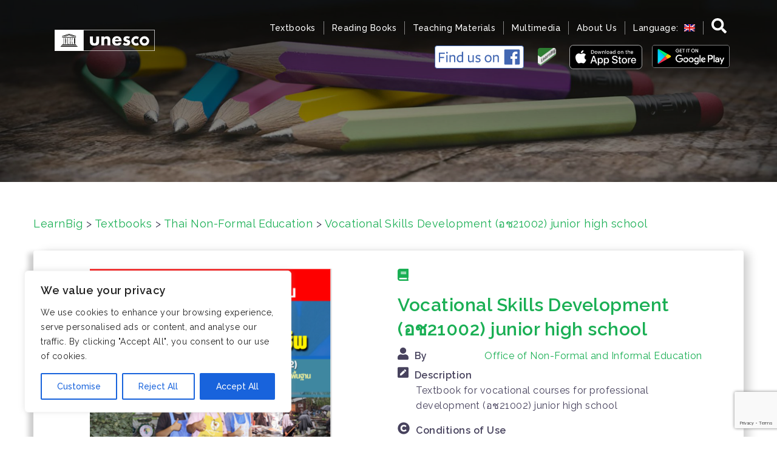

--- FILE ---
content_type: text/html; charset=utf-8
request_url: https://www.google.com/recaptcha/api2/anchor?ar=1&k=6LfPHJEUAAAAAG1JiKIfzRzF-vJoPt4iT2lIQirO&co=aHR0cHM6Ly93d3cubGVhcm5iaWcubmV0OjQ0Mw..&hl=en&v=PoyoqOPhxBO7pBk68S4YbpHZ&size=invisible&anchor-ms=20000&execute-ms=30000&cb=ymcxv8t5yx38
body_size: 48553
content:
<!DOCTYPE HTML><html dir="ltr" lang="en"><head><meta http-equiv="Content-Type" content="text/html; charset=UTF-8">
<meta http-equiv="X-UA-Compatible" content="IE=edge">
<title>reCAPTCHA</title>
<style type="text/css">
/* cyrillic-ext */
@font-face {
  font-family: 'Roboto';
  font-style: normal;
  font-weight: 400;
  font-stretch: 100%;
  src: url(//fonts.gstatic.com/s/roboto/v48/KFO7CnqEu92Fr1ME7kSn66aGLdTylUAMa3GUBHMdazTgWw.woff2) format('woff2');
  unicode-range: U+0460-052F, U+1C80-1C8A, U+20B4, U+2DE0-2DFF, U+A640-A69F, U+FE2E-FE2F;
}
/* cyrillic */
@font-face {
  font-family: 'Roboto';
  font-style: normal;
  font-weight: 400;
  font-stretch: 100%;
  src: url(//fonts.gstatic.com/s/roboto/v48/KFO7CnqEu92Fr1ME7kSn66aGLdTylUAMa3iUBHMdazTgWw.woff2) format('woff2');
  unicode-range: U+0301, U+0400-045F, U+0490-0491, U+04B0-04B1, U+2116;
}
/* greek-ext */
@font-face {
  font-family: 'Roboto';
  font-style: normal;
  font-weight: 400;
  font-stretch: 100%;
  src: url(//fonts.gstatic.com/s/roboto/v48/KFO7CnqEu92Fr1ME7kSn66aGLdTylUAMa3CUBHMdazTgWw.woff2) format('woff2');
  unicode-range: U+1F00-1FFF;
}
/* greek */
@font-face {
  font-family: 'Roboto';
  font-style: normal;
  font-weight: 400;
  font-stretch: 100%;
  src: url(//fonts.gstatic.com/s/roboto/v48/KFO7CnqEu92Fr1ME7kSn66aGLdTylUAMa3-UBHMdazTgWw.woff2) format('woff2');
  unicode-range: U+0370-0377, U+037A-037F, U+0384-038A, U+038C, U+038E-03A1, U+03A3-03FF;
}
/* math */
@font-face {
  font-family: 'Roboto';
  font-style: normal;
  font-weight: 400;
  font-stretch: 100%;
  src: url(//fonts.gstatic.com/s/roboto/v48/KFO7CnqEu92Fr1ME7kSn66aGLdTylUAMawCUBHMdazTgWw.woff2) format('woff2');
  unicode-range: U+0302-0303, U+0305, U+0307-0308, U+0310, U+0312, U+0315, U+031A, U+0326-0327, U+032C, U+032F-0330, U+0332-0333, U+0338, U+033A, U+0346, U+034D, U+0391-03A1, U+03A3-03A9, U+03B1-03C9, U+03D1, U+03D5-03D6, U+03F0-03F1, U+03F4-03F5, U+2016-2017, U+2034-2038, U+203C, U+2040, U+2043, U+2047, U+2050, U+2057, U+205F, U+2070-2071, U+2074-208E, U+2090-209C, U+20D0-20DC, U+20E1, U+20E5-20EF, U+2100-2112, U+2114-2115, U+2117-2121, U+2123-214F, U+2190, U+2192, U+2194-21AE, U+21B0-21E5, U+21F1-21F2, U+21F4-2211, U+2213-2214, U+2216-22FF, U+2308-230B, U+2310, U+2319, U+231C-2321, U+2336-237A, U+237C, U+2395, U+239B-23B7, U+23D0, U+23DC-23E1, U+2474-2475, U+25AF, U+25B3, U+25B7, U+25BD, U+25C1, U+25CA, U+25CC, U+25FB, U+266D-266F, U+27C0-27FF, U+2900-2AFF, U+2B0E-2B11, U+2B30-2B4C, U+2BFE, U+3030, U+FF5B, U+FF5D, U+1D400-1D7FF, U+1EE00-1EEFF;
}
/* symbols */
@font-face {
  font-family: 'Roboto';
  font-style: normal;
  font-weight: 400;
  font-stretch: 100%;
  src: url(//fonts.gstatic.com/s/roboto/v48/KFO7CnqEu92Fr1ME7kSn66aGLdTylUAMaxKUBHMdazTgWw.woff2) format('woff2');
  unicode-range: U+0001-000C, U+000E-001F, U+007F-009F, U+20DD-20E0, U+20E2-20E4, U+2150-218F, U+2190, U+2192, U+2194-2199, U+21AF, U+21E6-21F0, U+21F3, U+2218-2219, U+2299, U+22C4-22C6, U+2300-243F, U+2440-244A, U+2460-24FF, U+25A0-27BF, U+2800-28FF, U+2921-2922, U+2981, U+29BF, U+29EB, U+2B00-2BFF, U+4DC0-4DFF, U+FFF9-FFFB, U+10140-1018E, U+10190-1019C, U+101A0, U+101D0-101FD, U+102E0-102FB, U+10E60-10E7E, U+1D2C0-1D2D3, U+1D2E0-1D37F, U+1F000-1F0FF, U+1F100-1F1AD, U+1F1E6-1F1FF, U+1F30D-1F30F, U+1F315, U+1F31C, U+1F31E, U+1F320-1F32C, U+1F336, U+1F378, U+1F37D, U+1F382, U+1F393-1F39F, U+1F3A7-1F3A8, U+1F3AC-1F3AF, U+1F3C2, U+1F3C4-1F3C6, U+1F3CA-1F3CE, U+1F3D4-1F3E0, U+1F3ED, U+1F3F1-1F3F3, U+1F3F5-1F3F7, U+1F408, U+1F415, U+1F41F, U+1F426, U+1F43F, U+1F441-1F442, U+1F444, U+1F446-1F449, U+1F44C-1F44E, U+1F453, U+1F46A, U+1F47D, U+1F4A3, U+1F4B0, U+1F4B3, U+1F4B9, U+1F4BB, U+1F4BF, U+1F4C8-1F4CB, U+1F4D6, U+1F4DA, U+1F4DF, U+1F4E3-1F4E6, U+1F4EA-1F4ED, U+1F4F7, U+1F4F9-1F4FB, U+1F4FD-1F4FE, U+1F503, U+1F507-1F50B, U+1F50D, U+1F512-1F513, U+1F53E-1F54A, U+1F54F-1F5FA, U+1F610, U+1F650-1F67F, U+1F687, U+1F68D, U+1F691, U+1F694, U+1F698, U+1F6AD, U+1F6B2, U+1F6B9-1F6BA, U+1F6BC, U+1F6C6-1F6CF, U+1F6D3-1F6D7, U+1F6E0-1F6EA, U+1F6F0-1F6F3, U+1F6F7-1F6FC, U+1F700-1F7FF, U+1F800-1F80B, U+1F810-1F847, U+1F850-1F859, U+1F860-1F887, U+1F890-1F8AD, U+1F8B0-1F8BB, U+1F8C0-1F8C1, U+1F900-1F90B, U+1F93B, U+1F946, U+1F984, U+1F996, U+1F9E9, U+1FA00-1FA6F, U+1FA70-1FA7C, U+1FA80-1FA89, U+1FA8F-1FAC6, U+1FACE-1FADC, U+1FADF-1FAE9, U+1FAF0-1FAF8, U+1FB00-1FBFF;
}
/* vietnamese */
@font-face {
  font-family: 'Roboto';
  font-style: normal;
  font-weight: 400;
  font-stretch: 100%;
  src: url(//fonts.gstatic.com/s/roboto/v48/KFO7CnqEu92Fr1ME7kSn66aGLdTylUAMa3OUBHMdazTgWw.woff2) format('woff2');
  unicode-range: U+0102-0103, U+0110-0111, U+0128-0129, U+0168-0169, U+01A0-01A1, U+01AF-01B0, U+0300-0301, U+0303-0304, U+0308-0309, U+0323, U+0329, U+1EA0-1EF9, U+20AB;
}
/* latin-ext */
@font-face {
  font-family: 'Roboto';
  font-style: normal;
  font-weight: 400;
  font-stretch: 100%;
  src: url(//fonts.gstatic.com/s/roboto/v48/KFO7CnqEu92Fr1ME7kSn66aGLdTylUAMa3KUBHMdazTgWw.woff2) format('woff2');
  unicode-range: U+0100-02BA, U+02BD-02C5, U+02C7-02CC, U+02CE-02D7, U+02DD-02FF, U+0304, U+0308, U+0329, U+1D00-1DBF, U+1E00-1E9F, U+1EF2-1EFF, U+2020, U+20A0-20AB, U+20AD-20C0, U+2113, U+2C60-2C7F, U+A720-A7FF;
}
/* latin */
@font-face {
  font-family: 'Roboto';
  font-style: normal;
  font-weight: 400;
  font-stretch: 100%;
  src: url(//fonts.gstatic.com/s/roboto/v48/KFO7CnqEu92Fr1ME7kSn66aGLdTylUAMa3yUBHMdazQ.woff2) format('woff2');
  unicode-range: U+0000-00FF, U+0131, U+0152-0153, U+02BB-02BC, U+02C6, U+02DA, U+02DC, U+0304, U+0308, U+0329, U+2000-206F, U+20AC, U+2122, U+2191, U+2193, U+2212, U+2215, U+FEFF, U+FFFD;
}
/* cyrillic-ext */
@font-face {
  font-family: 'Roboto';
  font-style: normal;
  font-weight: 500;
  font-stretch: 100%;
  src: url(//fonts.gstatic.com/s/roboto/v48/KFO7CnqEu92Fr1ME7kSn66aGLdTylUAMa3GUBHMdazTgWw.woff2) format('woff2');
  unicode-range: U+0460-052F, U+1C80-1C8A, U+20B4, U+2DE0-2DFF, U+A640-A69F, U+FE2E-FE2F;
}
/* cyrillic */
@font-face {
  font-family: 'Roboto';
  font-style: normal;
  font-weight: 500;
  font-stretch: 100%;
  src: url(//fonts.gstatic.com/s/roboto/v48/KFO7CnqEu92Fr1ME7kSn66aGLdTylUAMa3iUBHMdazTgWw.woff2) format('woff2');
  unicode-range: U+0301, U+0400-045F, U+0490-0491, U+04B0-04B1, U+2116;
}
/* greek-ext */
@font-face {
  font-family: 'Roboto';
  font-style: normal;
  font-weight: 500;
  font-stretch: 100%;
  src: url(//fonts.gstatic.com/s/roboto/v48/KFO7CnqEu92Fr1ME7kSn66aGLdTylUAMa3CUBHMdazTgWw.woff2) format('woff2');
  unicode-range: U+1F00-1FFF;
}
/* greek */
@font-face {
  font-family: 'Roboto';
  font-style: normal;
  font-weight: 500;
  font-stretch: 100%;
  src: url(//fonts.gstatic.com/s/roboto/v48/KFO7CnqEu92Fr1ME7kSn66aGLdTylUAMa3-UBHMdazTgWw.woff2) format('woff2');
  unicode-range: U+0370-0377, U+037A-037F, U+0384-038A, U+038C, U+038E-03A1, U+03A3-03FF;
}
/* math */
@font-face {
  font-family: 'Roboto';
  font-style: normal;
  font-weight: 500;
  font-stretch: 100%;
  src: url(//fonts.gstatic.com/s/roboto/v48/KFO7CnqEu92Fr1ME7kSn66aGLdTylUAMawCUBHMdazTgWw.woff2) format('woff2');
  unicode-range: U+0302-0303, U+0305, U+0307-0308, U+0310, U+0312, U+0315, U+031A, U+0326-0327, U+032C, U+032F-0330, U+0332-0333, U+0338, U+033A, U+0346, U+034D, U+0391-03A1, U+03A3-03A9, U+03B1-03C9, U+03D1, U+03D5-03D6, U+03F0-03F1, U+03F4-03F5, U+2016-2017, U+2034-2038, U+203C, U+2040, U+2043, U+2047, U+2050, U+2057, U+205F, U+2070-2071, U+2074-208E, U+2090-209C, U+20D0-20DC, U+20E1, U+20E5-20EF, U+2100-2112, U+2114-2115, U+2117-2121, U+2123-214F, U+2190, U+2192, U+2194-21AE, U+21B0-21E5, U+21F1-21F2, U+21F4-2211, U+2213-2214, U+2216-22FF, U+2308-230B, U+2310, U+2319, U+231C-2321, U+2336-237A, U+237C, U+2395, U+239B-23B7, U+23D0, U+23DC-23E1, U+2474-2475, U+25AF, U+25B3, U+25B7, U+25BD, U+25C1, U+25CA, U+25CC, U+25FB, U+266D-266F, U+27C0-27FF, U+2900-2AFF, U+2B0E-2B11, U+2B30-2B4C, U+2BFE, U+3030, U+FF5B, U+FF5D, U+1D400-1D7FF, U+1EE00-1EEFF;
}
/* symbols */
@font-face {
  font-family: 'Roboto';
  font-style: normal;
  font-weight: 500;
  font-stretch: 100%;
  src: url(//fonts.gstatic.com/s/roboto/v48/KFO7CnqEu92Fr1ME7kSn66aGLdTylUAMaxKUBHMdazTgWw.woff2) format('woff2');
  unicode-range: U+0001-000C, U+000E-001F, U+007F-009F, U+20DD-20E0, U+20E2-20E4, U+2150-218F, U+2190, U+2192, U+2194-2199, U+21AF, U+21E6-21F0, U+21F3, U+2218-2219, U+2299, U+22C4-22C6, U+2300-243F, U+2440-244A, U+2460-24FF, U+25A0-27BF, U+2800-28FF, U+2921-2922, U+2981, U+29BF, U+29EB, U+2B00-2BFF, U+4DC0-4DFF, U+FFF9-FFFB, U+10140-1018E, U+10190-1019C, U+101A0, U+101D0-101FD, U+102E0-102FB, U+10E60-10E7E, U+1D2C0-1D2D3, U+1D2E0-1D37F, U+1F000-1F0FF, U+1F100-1F1AD, U+1F1E6-1F1FF, U+1F30D-1F30F, U+1F315, U+1F31C, U+1F31E, U+1F320-1F32C, U+1F336, U+1F378, U+1F37D, U+1F382, U+1F393-1F39F, U+1F3A7-1F3A8, U+1F3AC-1F3AF, U+1F3C2, U+1F3C4-1F3C6, U+1F3CA-1F3CE, U+1F3D4-1F3E0, U+1F3ED, U+1F3F1-1F3F3, U+1F3F5-1F3F7, U+1F408, U+1F415, U+1F41F, U+1F426, U+1F43F, U+1F441-1F442, U+1F444, U+1F446-1F449, U+1F44C-1F44E, U+1F453, U+1F46A, U+1F47D, U+1F4A3, U+1F4B0, U+1F4B3, U+1F4B9, U+1F4BB, U+1F4BF, U+1F4C8-1F4CB, U+1F4D6, U+1F4DA, U+1F4DF, U+1F4E3-1F4E6, U+1F4EA-1F4ED, U+1F4F7, U+1F4F9-1F4FB, U+1F4FD-1F4FE, U+1F503, U+1F507-1F50B, U+1F50D, U+1F512-1F513, U+1F53E-1F54A, U+1F54F-1F5FA, U+1F610, U+1F650-1F67F, U+1F687, U+1F68D, U+1F691, U+1F694, U+1F698, U+1F6AD, U+1F6B2, U+1F6B9-1F6BA, U+1F6BC, U+1F6C6-1F6CF, U+1F6D3-1F6D7, U+1F6E0-1F6EA, U+1F6F0-1F6F3, U+1F6F7-1F6FC, U+1F700-1F7FF, U+1F800-1F80B, U+1F810-1F847, U+1F850-1F859, U+1F860-1F887, U+1F890-1F8AD, U+1F8B0-1F8BB, U+1F8C0-1F8C1, U+1F900-1F90B, U+1F93B, U+1F946, U+1F984, U+1F996, U+1F9E9, U+1FA00-1FA6F, U+1FA70-1FA7C, U+1FA80-1FA89, U+1FA8F-1FAC6, U+1FACE-1FADC, U+1FADF-1FAE9, U+1FAF0-1FAF8, U+1FB00-1FBFF;
}
/* vietnamese */
@font-face {
  font-family: 'Roboto';
  font-style: normal;
  font-weight: 500;
  font-stretch: 100%;
  src: url(//fonts.gstatic.com/s/roboto/v48/KFO7CnqEu92Fr1ME7kSn66aGLdTylUAMa3OUBHMdazTgWw.woff2) format('woff2');
  unicode-range: U+0102-0103, U+0110-0111, U+0128-0129, U+0168-0169, U+01A0-01A1, U+01AF-01B0, U+0300-0301, U+0303-0304, U+0308-0309, U+0323, U+0329, U+1EA0-1EF9, U+20AB;
}
/* latin-ext */
@font-face {
  font-family: 'Roboto';
  font-style: normal;
  font-weight: 500;
  font-stretch: 100%;
  src: url(//fonts.gstatic.com/s/roboto/v48/KFO7CnqEu92Fr1ME7kSn66aGLdTylUAMa3KUBHMdazTgWw.woff2) format('woff2');
  unicode-range: U+0100-02BA, U+02BD-02C5, U+02C7-02CC, U+02CE-02D7, U+02DD-02FF, U+0304, U+0308, U+0329, U+1D00-1DBF, U+1E00-1E9F, U+1EF2-1EFF, U+2020, U+20A0-20AB, U+20AD-20C0, U+2113, U+2C60-2C7F, U+A720-A7FF;
}
/* latin */
@font-face {
  font-family: 'Roboto';
  font-style: normal;
  font-weight: 500;
  font-stretch: 100%;
  src: url(//fonts.gstatic.com/s/roboto/v48/KFO7CnqEu92Fr1ME7kSn66aGLdTylUAMa3yUBHMdazQ.woff2) format('woff2');
  unicode-range: U+0000-00FF, U+0131, U+0152-0153, U+02BB-02BC, U+02C6, U+02DA, U+02DC, U+0304, U+0308, U+0329, U+2000-206F, U+20AC, U+2122, U+2191, U+2193, U+2212, U+2215, U+FEFF, U+FFFD;
}
/* cyrillic-ext */
@font-face {
  font-family: 'Roboto';
  font-style: normal;
  font-weight: 900;
  font-stretch: 100%;
  src: url(//fonts.gstatic.com/s/roboto/v48/KFO7CnqEu92Fr1ME7kSn66aGLdTylUAMa3GUBHMdazTgWw.woff2) format('woff2');
  unicode-range: U+0460-052F, U+1C80-1C8A, U+20B4, U+2DE0-2DFF, U+A640-A69F, U+FE2E-FE2F;
}
/* cyrillic */
@font-face {
  font-family: 'Roboto';
  font-style: normal;
  font-weight: 900;
  font-stretch: 100%;
  src: url(//fonts.gstatic.com/s/roboto/v48/KFO7CnqEu92Fr1ME7kSn66aGLdTylUAMa3iUBHMdazTgWw.woff2) format('woff2');
  unicode-range: U+0301, U+0400-045F, U+0490-0491, U+04B0-04B1, U+2116;
}
/* greek-ext */
@font-face {
  font-family: 'Roboto';
  font-style: normal;
  font-weight: 900;
  font-stretch: 100%;
  src: url(//fonts.gstatic.com/s/roboto/v48/KFO7CnqEu92Fr1ME7kSn66aGLdTylUAMa3CUBHMdazTgWw.woff2) format('woff2');
  unicode-range: U+1F00-1FFF;
}
/* greek */
@font-face {
  font-family: 'Roboto';
  font-style: normal;
  font-weight: 900;
  font-stretch: 100%;
  src: url(//fonts.gstatic.com/s/roboto/v48/KFO7CnqEu92Fr1ME7kSn66aGLdTylUAMa3-UBHMdazTgWw.woff2) format('woff2');
  unicode-range: U+0370-0377, U+037A-037F, U+0384-038A, U+038C, U+038E-03A1, U+03A3-03FF;
}
/* math */
@font-face {
  font-family: 'Roboto';
  font-style: normal;
  font-weight: 900;
  font-stretch: 100%;
  src: url(//fonts.gstatic.com/s/roboto/v48/KFO7CnqEu92Fr1ME7kSn66aGLdTylUAMawCUBHMdazTgWw.woff2) format('woff2');
  unicode-range: U+0302-0303, U+0305, U+0307-0308, U+0310, U+0312, U+0315, U+031A, U+0326-0327, U+032C, U+032F-0330, U+0332-0333, U+0338, U+033A, U+0346, U+034D, U+0391-03A1, U+03A3-03A9, U+03B1-03C9, U+03D1, U+03D5-03D6, U+03F0-03F1, U+03F4-03F5, U+2016-2017, U+2034-2038, U+203C, U+2040, U+2043, U+2047, U+2050, U+2057, U+205F, U+2070-2071, U+2074-208E, U+2090-209C, U+20D0-20DC, U+20E1, U+20E5-20EF, U+2100-2112, U+2114-2115, U+2117-2121, U+2123-214F, U+2190, U+2192, U+2194-21AE, U+21B0-21E5, U+21F1-21F2, U+21F4-2211, U+2213-2214, U+2216-22FF, U+2308-230B, U+2310, U+2319, U+231C-2321, U+2336-237A, U+237C, U+2395, U+239B-23B7, U+23D0, U+23DC-23E1, U+2474-2475, U+25AF, U+25B3, U+25B7, U+25BD, U+25C1, U+25CA, U+25CC, U+25FB, U+266D-266F, U+27C0-27FF, U+2900-2AFF, U+2B0E-2B11, U+2B30-2B4C, U+2BFE, U+3030, U+FF5B, U+FF5D, U+1D400-1D7FF, U+1EE00-1EEFF;
}
/* symbols */
@font-face {
  font-family: 'Roboto';
  font-style: normal;
  font-weight: 900;
  font-stretch: 100%;
  src: url(//fonts.gstatic.com/s/roboto/v48/KFO7CnqEu92Fr1ME7kSn66aGLdTylUAMaxKUBHMdazTgWw.woff2) format('woff2');
  unicode-range: U+0001-000C, U+000E-001F, U+007F-009F, U+20DD-20E0, U+20E2-20E4, U+2150-218F, U+2190, U+2192, U+2194-2199, U+21AF, U+21E6-21F0, U+21F3, U+2218-2219, U+2299, U+22C4-22C6, U+2300-243F, U+2440-244A, U+2460-24FF, U+25A0-27BF, U+2800-28FF, U+2921-2922, U+2981, U+29BF, U+29EB, U+2B00-2BFF, U+4DC0-4DFF, U+FFF9-FFFB, U+10140-1018E, U+10190-1019C, U+101A0, U+101D0-101FD, U+102E0-102FB, U+10E60-10E7E, U+1D2C0-1D2D3, U+1D2E0-1D37F, U+1F000-1F0FF, U+1F100-1F1AD, U+1F1E6-1F1FF, U+1F30D-1F30F, U+1F315, U+1F31C, U+1F31E, U+1F320-1F32C, U+1F336, U+1F378, U+1F37D, U+1F382, U+1F393-1F39F, U+1F3A7-1F3A8, U+1F3AC-1F3AF, U+1F3C2, U+1F3C4-1F3C6, U+1F3CA-1F3CE, U+1F3D4-1F3E0, U+1F3ED, U+1F3F1-1F3F3, U+1F3F5-1F3F7, U+1F408, U+1F415, U+1F41F, U+1F426, U+1F43F, U+1F441-1F442, U+1F444, U+1F446-1F449, U+1F44C-1F44E, U+1F453, U+1F46A, U+1F47D, U+1F4A3, U+1F4B0, U+1F4B3, U+1F4B9, U+1F4BB, U+1F4BF, U+1F4C8-1F4CB, U+1F4D6, U+1F4DA, U+1F4DF, U+1F4E3-1F4E6, U+1F4EA-1F4ED, U+1F4F7, U+1F4F9-1F4FB, U+1F4FD-1F4FE, U+1F503, U+1F507-1F50B, U+1F50D, U+1F512-1F513, U+1F53E-1F54A, U+1F54F-1F5FA, U+1F610, U+1F650-1F67F, U+1F687, U+1F68D, U+1F691, U+1F694, U+1F698, U+1F6AD, U+1F6B2, U+1F6B9-1F6BA, U+1F6BC, U+1F6C6-1F6CF, U+1F6D3-1F6D7, U+1F6E0-1F6EA, U+1F6F0-1F6F3, U+1F6F7-1F6FC, U+1F700-1F7FF, U+1F800-1F80B, U+1F810-1F847, U+1F850-1F859, U+1F860-1F887, U+1F890-1F8AD, U+1F8B0-1F8BB, U+1F8C0-1F8C1, U+1F900-1F90B, U+1F93B, U+1F946, U+1F984, U+1F996, U+1F9E9, U+1FA00-1FA6F, U+1FA70-1FA7C, U+1FA80-1FA89, U+1FA8F-1FAC6, U+1FACE-1FADC, U+1FADF-1FAE9, U+1FAF0-1FAF8, U+1FB00-1FBFF;
}
/* vietnamese */
@font-face {
  font-family: 'Roboto';
  font-style: normal;
  font-weight: 900;
  font-stretch: 100%;
  src: url(//fonts.gstatic.com/s/roboto/v48/KFO7CnqEu92Fr1ME7kSn66aGLdTylUAMa3OUBHMdazTgWw.woff2) format('woff2');
  unicode-range: U+0102-0103, U+0110-0111, U+0128-0129, U+0168-0169, U+01A0-01A1, U+01AF-01B0, U+0300-0301, U+0303-0304, U+0308-0309, U+0323, U+0329, U+1EA0-1EF9, U+20AB;
}
/* latin-ext */
@font-face {
  font-family: 'Roboto';
  font-style: normal;
  font-weight: 900;
  font-stretch: 100%;
  src: url(//fonts.gstatic.com/s/roboto/v48/KFO7CnqEu92Fr1ME7kSn66aGLdTylUAMa3KUBHMdazTgWw.woff2) format('woff2');
  unicode-range: U+0100-02BA, U+02BD-02C5, U+02C7-02CC, U+02CE-02D7, U+02DD-02FF, U+0304, U+0308, U+0329, U+1D00-1DBF, U+1E00-1E9F, U+1EF2-1EFF, U+2020, U+20A0-20AB, U+20AD-20C0, U+2113, U+2C60-2C7F, U+A720-A7FF;
}
/* latin */
@font-face {
  font-family: 'Roboto';
  font-style: normal;
  font-weight: 900;
  font-stretch: 100%;
  src: url(//fonts.gstatic.com/s/roboto/v48/KFO7CnqEu92Fr1ME7kSn66aGLdTylUAMa3yUBHMdazQ.woff2) format('woff2');
  unicode-range: U+0000-00FF, U+0131, U+0152-0153, U+02BB-02BC, U+02C6, U+02DA, U+02DC, U+0304, U+0308, U+0329, U+2000-206F, U+20AC, U+2122, U+2191, U+2193, U+2212, U+2215, U+FEFF, U+FFFD;
}

</style>
<link rel="stylesheet" type="text/css" href="https://www.gstatic.com/recaptcha/releases/PoyoqOPhxBO7pBk68S4YbpHZ/styles__ltr.css">
<script nonce="ZHoOMQdy-09mts2Gcj9lvA" type="text/javascript">window['__recaptcha_api'] = 'https://www.google.com/recaptcha/api2/';</script>
<script type="text/javascript" src="https://www.gstatic.com/recaptcha/releases/PoyoqOPhxBO7pBk68S4YbpHZ/recaptcha__en.js" nonce="ZHoOMQdy-09mts2Gcj9lvA">
      
    </script></head>
<body><div id="rc-anchor-alert" class="rc-anchor-alert"></div>
<input type="hidden" id="recaptcha-token" value="[base64]">
<script type="text/javascript" nonce="ZHoOMQdy-09mts2Gcj9lvA">
      recaptcha.anchor.Main.init("[\x22ainput\x22,[\x22bgdata\x22,\x22\x22,\[base64]/[base64]/bmV3IFpbdF0obVswXSk6Sz09Mj9uZXcgWlt0XShtWzBdLG1bMV0pOks9PTM/bmV3IFpbdF0obVswXSxtWzFdLG1bMl0pOks9PTQ/[base64]/[base64]/[base64]/[base64]/[base64]/[base64]/[base64]/[base64]/[base64]/[base64]/[base64]/[base64]/[base64]/[base64]\\u003d\\u003d\x22,\[base64]\\u003d\x22,\x22eBVAw44DwpPDlMO0woRKT08+w7UNSE7Dg8KuVxUTeFlvXlZtcSBpwrF4wojCsgYWw44Sw48hwq0ew7YZw7kkwq8+w53DsATCoQlWw7rDtXlVAycgQnQywrF9P0InS2fCvMOtw7/[base64]/Dk8O+w6zDsMK3w77DuSQFK2cGH8O/YyjDuiDCqGEUUmY/TMOSw6jDkMKnc8K4w7YvA8KoCMK9wrARwqIRbMK3w5cQwo7CmGAyUUEawqHCvVbDk8K0NXvCpMKwwrETwr3Ctw/[base64]/w7fDiCxtwrnDkQZ6GnPCqX/DtsO+Vktxw4DDosO+w4YCwrDDu1/[base64]/[base64]/CvsO6wonCn8KjXm3CpsObZCAVQFkLw5vCt8KYU8K1ajzClcOSNyJrfxQhw4kZTcK+wpzDjsO/[base64]/CrzHDthfChw8DUsKkWGPDkSYgMsKaw48ww4wDX8K6aBgvw5TCgjVyPi9Zw4LDvsKvEwfDmcO6wq7DrcOuw7VMLWhrwo7CvMKQw59CCcKsw6HDqcOFGMKlw6rCpMKVwq3Ct2gRMMKhw4duw7ZWJcKUwoTCmMKAHCLChsOPYyLCgsK0CT7CnsKnwrjCrW/[base64]/woHDiSfDrMKAw7kOwqQhwp03w73Crio7OMKackllA8K+w7grKTUAwrvCqzfClR1tw6HDhm/DnX3Cuwl5w4cmwq7Dn2ZQD2TDv1bCk8KVwqx6wrlBBsK0w5bDu3XDv8OPwqtCw5XDq8OPw7fChyzDnsKSw7g8acOXcyHCh8O/[base64]/dMKCVMOCI3LCj8OpPcKBdxQ3YMKvwrY9w4pzIcOCTF4PwrfCukAPWsKRAlvDsEzDiMK+w5vCuFF4SMKtNMKyICTDp8OCHzfCl8O9fVLCucKNd2/DoMKSBS7CiDHDtS/CizXDv1vDgj4xwrrCnMO9ZcKZw715wqBhwoPCvsKtGHtxASNBwrvDpMKsw5gOwqLCo3jCkjEaGWLCosK/[base64]/[base64]/w6xXE8O8HnACXXXDnsKzU8KENMOtaTtYTMOnN8KbXW9tFijDt8OEw4BIeMOreFAuKmRSw7LCjcK1DH7DpCnDtB/[base64]/R8KMV8KaccOzb0xHw5ddw5TDpgTDihnCqTZjGcKXw70qAcOLw7dywrDCkxLDoF0jw5PDr8Ksw7HDkcKJE8O1wp/[base64]/CmMKnT3Q0NBx4wqLCt3NCEHE0wp9ua8Obw68VfcKVwqkkw5gOZsONwqzDu1gVw4TCt2zCssKzL03Cv8OkfsO2WcOAwp7CncKydW0awo3CnQF9G8OUwrsNWmbDrwxZw5EREGFCw6HCkGtUwq/DpcOrecKUwojChwTDoFAjw7vDkgBed3x/[base64]/DhGvCvsKkWMOQYcONb0/CvUlZXsKsWMOTHg7ChMOIw4dSJ3vDo18ZR8KYw7bDh8KYA8ODPsOAMMKWw4XCmFPDojDCpMK1asKFwpxkwoHDsTB/N2DDqgzDun5STBFJw5nDnUDCgMO4Ln3CtMO7esK9fMKzb0PCpcKkwr3Dq8KKKyTCrEDCrXQyw6HCjcKDw7rCvMKcwrpUbR/[base64]/CncKqwpvCgHPDoQjChXPDpsOwc8KHTsOtKcORwp/DhcKUC0XCrRk1wowkwokAw7fCnMKdwr98wr7Cr342cGIFwrIxw5DDgTPCtlhdwqDCvgRCOmbCjUVUwo7CnwjDt8OTZnBkFcObw67CrMKcw7hBGsKYw67CiRPCkiHDuWQfw6hlTF0qw4h0wq4Hw5wyFMKyNTDDg8OCQhHDpUXCjS7CpMKRYSACw5nCm8O/VzTCgcK0QsKJw6Inc8Ocw6U0RmdfBwEbwpfCosOle8KHwrbDk8O/TMOZw4diFsOxUmLColHDsETCpcKUw4PDmxM0wroaD8KEC8O5HsKAAsKaAA/DsMKKw5UYfU3DtilUw5vCtgZFw45UYHluw7AAw5tHw7bCs8KDZ8KhZzwNw64zK8O5wojCkMOHNm7CsGRKw7Myw7nDo8KFMHbDl8KmXlfDs8K0wpLCgcO6wrrClcKmUcOiBHLDvcK3L8KRwqA2Gx/DusOIwrcLfcK7wqXDpQVNZsOTY8O6wpXCvcKbOQ3ChsKYOMKuw4PDvgTCmBnDm8O3DzNFwq3DnMOXOwE7w4pDwpcLKMO+wpdON8Kvwp3DlDXCmlILH8KKwrzCnCBMwr7CqyJrw4V9w643wrUeKEPDojbCnl/[base64]/w4TDvgoVwrXDosOKTX5Rw4RvwqJnw5Ivw6A4C8KowpbCuzwaMsKcIsOJw6HDu8KRfS/Cml/[base64]/w6jCtFFxKsKhTzPDlsKGw6/CoMOjSl9wEsKOdU3CtxUQw5nCkcKRMsOmw7PDqQnClB7Dvi3DtCLCt8Obw4fDq8O9w7J2wrHDoXfDpcKAHCt3w6Qgwo/Ds8OqwqLDmcOTwoV/wp/Do8KhKH/CmGHClgxjN8OzGMOwCmxeHQrDlnkTw7krworDmXYMw4sTwo94IjHDl8Kzwp/Do8ODF8OAKMOUaUTCv3vCsHLCjcKxAFHCm8K9MT8AwprCp3HCmsKqwofDiT3CjCITwqZ1YsO/Q2YVwq8qAwTCg8Kcw6F7w5oHdDXDkXpWwpE2wrrDpm/DmMKKw59LJzzDqiTCu8KAP8KZw7Raw4w3FsOrw7PDgF7DiRzCv8OIRcOBUEfDnxkxOcOgBQ0Cw6DCnsOgcDHDo8KNwpluTDTDjcKZwqfDh8O2w65WH3DCuxrCgsKnEgJTGcO3DcK6wo7CisK2BFkBwqgCw4DCrMOJdsKScsKRwq4GfDPDqzIZQsKYwpJYwr/CrMOmSMKXw7vDtzJ9An3DisKwwqXCrhPCg8KiVcOkDsKEWj/DiMKywojDlcKWw4HDjMK/c1HCsm5Jw4UyVMKTZcO9UhbDnTFiYkESw63CkhQzczs8ZsKmX8Ofwr0xw4QxRcKWYG7Ds0zDhMOAElXDvk1vCcKPw4XCiFDDiMO8w79rAkDCrcOswrjCrUcgw4vCqUbCgcOjwo/[base64]/[base64]/Cp8OSeMOhwqPCryEcF8O8w4zDgMK+wq3CpRjCq8ONEHVIIsO+BMO7Di53Z8OxKh3CvsKIAhEEw64AelJ2wqrCr8Ozw63DrsOoajdOwpwKw6wzw4PDuBkhwoNdwqLCpMOUXcKqw5rCkRzCs8K3ODsiYMKQw43CqT4cawvDgmPDlQdUwo/DhsKxdA7DlDQbIMOSwpjDlmHDnMOCwpltwr1nFF9/B04Nw7HCgcKpw69HMGTCvDrClMO/wrHDojHDiMKrOyjDicOqC8KTcMOqwpLCuyvCl8Kvw63CiVrDvcOpw4/[base64]/CpMOZwosXwoLCnMOJSsK/w5vDmMOLG8OiFMKKw4Q6wrLDqxlRNXrChEsNMV7DvsKFwpbDh8OXw5fDg8Omw5vCjgxTwqLDusKhw4PDnAdHBsOeSxYJUjjDgW/Di0TCrsKoWcO6fTsfDsOZw4FCWMKCacOFwrQISsKRwpbCtsK/wq49e34OV14BwqXDhDU+PcOYIWDDr8OKGl7DqzDDh8Oewr4rwqTDlsK+w7pfVcKiw49awpvCnUfDtcOCwo4JOsOney/[base64]/[base64]/DlMKlwrzChAXDk3LCkMKBwo9gWMOzwpgqOGPDkwsYBSDDuMOLVsOLF8OPw6DDv25dZMOvcVvDh8O2AcOjwqdJw54hwqNeY8Kewqx8X8O/fA1Hwot/w7PDkD/DpWVtKWXCgjjDqhFHwrUIwqPDlSUfw53DisKOwpsPMVDDrkfDpcONLVnDlsOvwrNJMMOBw4XDkz4/w7sVwrnCksKWw6EOw5QXIVbClWk7w41mw6jDrcOjCkXCqDMBIk/CtMKwwp93w7PDgR3ChcOuwq7CssKVDXQJwoJ6w74uM8OoesKaw67CqMK7wovDoMOywrsNbGLDqXEVdDNhwqNhe8K+w4V0wr5/[base64]/DoyfDuTsew4cjwqLCi0QIwrzCqsK+wpHDi0LDhGnDiWDDhW0Gw5LDgXo3CsKFYR/DssOuOsKow7nCoR42dcO/I1zCrjnCtU4mw6dWw47ClyHDlmzDuXHCgGxlEcOac8KufMOqYSLCksOVw6x1woXDi8OFw4/DocKtw5HCh8K2wpTDmMOAwpsxf1goQGPCnsKAHEB2wo0Ow6ctwoHCvU/CpcOjAEzCoRfCmEjCnnV/TSXDixRPXRkhwrEtw5IHbQrDgcOkw6nDsMO1Gxpzw5JvOcKvw4U2wpJxUsK+w7TCrz4Zw5lmwoDDvSZtw79twpHDkCvDt2/Cq8OQwqLCvMOINsO9wrHDlGN7wrgwwp46wohDesOrw5lPFmxsIi/DtE3CusOzw4fCgj3DoMKfKRvDq8KZw7DCmcONw5LCksKywoIdwq4/[base64]/DiA5abMK2W8KuwrpKw4MIw6Bpw7A/JcOtJDfChVxiw4NFRnt9KEzCi8KZw4cDUsOcwqTDi8KCw45BXQUGLMOiw44bw7p9OBckd07ChMObAXXDqsOEw6wEEC/DkcK0wqjCgEzDnx/DksKFRGjDtQAuOm7DgsOZwoLClsKjO8KGIU1Uw6YVw5/ClsOVw4nDnQVCJntiXE5Lw4cUwrwXw5RXacKswrk6w6UKw4/DhcOEEMKXXSklemPDssO7w61IK8KnwoFzc8Oww6wQHMKfFsOjbcOZHcKhwrnDuwHCucKbeD8tUcKWw4ohwrjCkxYpccKbwp9JIB3Cjnk+GBJJd3TDncOhw6TCslzDm8K+w4M/wphfwrwwcMOIwqEawp4Cw6vCiiMFKcKtwrgDw7EGw6vCjnU0bnDCpsOzSx5Pw57CoMOMwoHDiyzDjsKeFD0YHEdxwr0+wr7CuRfCjWA/wpczeC/[base64]/[base64]/CqRQ+ADZZw6/Cu1ssw6onw4MxwrrCiMO6w6/CkTRGw5ERJcK0M8O4TMOySMKJYXjCpRxsTQZrwoTCqsKzQcOFICvClMKyW8OSw791wr/Cg3HCncODw4DCtzvCnMK4woTDj2bDumDCpcOsw77DpMOGOsOoF8KEwqdwNMKKwqYnw67CtsK6VMOkwq7Dt3krwo/DlBEyw6d0wpzCiRE0wqPDrcOXw7ZFNsK4LMOgWSjDtjh/TW10EsKqTcKhw4UtGWPDtw7Cu0nDvcOGwrrDtwZbwp3DmmrDpx/[base64]/FMKZP8Knw7DDgMOBE8O0YUnDqXJZOC0fXnRXwoTCrsOgTMKLOsOpw7rDujfCmFHCmitNwp5Cw43DjVoaETNgbcO6Sz5vw5XClgDCh8Kjw7pMwoDCi8KGw5TCnsKTw6l/wozCpE9aw4DCpMKjw7LCnMOow6PDuRY0woU0w6TClcOKwp3DvUPCjsOUw7FOB30CGV/Dim5NZDDDqRfDrihgf8KYwovDnlPClUNqB8Kbw7hjIsKBWCbCosKYwrldBcO+YCDCrsO1woHDrMOjwpfCuSDCrX88FyQHw7nDicOkOMOVQ11GIcOKw7t+w7rCksOpwqvDoMKYwqbDmMKfK1rCgHsCwrdIw5LDm8KtSCDCjBpmwpEvw4PDscOGw6XCoV8fwqPDlg0/[base64]/DmsKjwq4RSSJqwqjCu3bCtsOkCMKpwrt+byrDuATDrWxhwohoODJ+wrljw63DjcOBBXXCslrCg8O3ZxjCoS7DosOjw61Iwo7DrMOPIGLDqRcsMCXDm8OswrfDvsO3wqxcWMK5YsKTwoVtOTgoI8O/wpwmw7hSEmlkHzUWdcO7w5MZTREnfE3Ci8OpCsOZwo3DsmPDrsKsRz/CkT/Cqi9CNMOAwrwUw6TCpsOCw5xxw4t5w5EdFU0EK1suM2rCscKlN8KnYjEeIcKiwrl7Y8OFwoNEQ8K4Gy5qwrtGF8Otw5nCv8OvbjpVwrJdw4bCrRbCmcKuw6VGESbCpMKhw4bDrzJMB8KYwq/DnGPCm8Kaw5sOw5ZPHHjCgsK9wpbDhSbChMK5f8OLFQVXw7PCr3s2YyESwqdJw5DCr8O2wpnDvMO+w7fCtHrCkMKww7gUw5o/w4RxL8K1w67CoxzCuA/[base64]/[base64]/P8OxwoTCtVYDSMOMBsKge8OwwofCqMOcw5LDrzIwQ8OvKcKLGDoHw6PCmcK1dsKmdsOrQ1oQw7bDsAAxJhUbwp7CsSrDisKWw7jDhUzCsMO0JxvCiMO/IsOiwo7Dqwt/ZcO+HcOlfcOiNsOPw5nDhHTCicKPfn04wrRyDcO4HXc7LsKpMsOnw4DDu8K+w5PCvMOFDsK4d05dw4DCpsKUw6p+wrTDu3PCgMOPwoTCtFvCuRbDqXQMw4bCsA9aw4DCrFbDtWd4wrXDnEjDmsOwf0/ChsK9wodLcsKpFksZPMKmw4xNw53CmsKzw6vCqTNZbMO2w7TDqsKLw6ZdwpIzRsKXdFPDmUDDucKlwrHCtMKUwqZaworDoF7CmAXCsMK7w5JHYW9bbWvDlWnDmRzDssKvwpLDmcKSJcK7S8Kww4oJBMK9wrZpw7N6wpBGwrBFNcOdw43DkSfDgcKIMnE/CMOGwpHDsnAOwptATcOQLMO5RG/[base64]/[base64]/DoMOuOMKLcMOJB8KjfsKIwrHDsMOfw51eZ0bCrgDCssOCScKKwovCvsOVR2MiQsOAw7lIaBshwoNkJynChcOrNMKgwoYPVsKyw6w2w4/DjcKVw6HDq8KNwr/CqsKSUUPCpH8+wqjDjCvCuHvCmMKMMcOOw5pSEcKmw5AoVcOBw41oXX4PwolkwqzCkMKRw7DDtMOdWREuTcOfwrnCvH/CnsOTSsK/wpLDgMO3w6zDsS3Du8OjwoxxI8OXWm8MIMO9K1jDmgMjUsO7a8KswrBiNMOpwonCkUckIEUNw50lwo3CjsOUwpDCrMKwFQNKVMK3w70rwprCm1hhWcKuwpvCtsKiOj9FDcOxw4dFwrPCvcKdNVjCjEPCjsOiw551w67DpMKAecKRey/DuMOfHmvCtMOfw6HCv8OcwqRcw5jCksKYacKKb8OcTXbDhsKNRMKjwpdBcyR/[base64]/DvMOOFzlPw6QBworDlMOuw4RWC1jDksOfLMOGLMKfI0cAawAvA8Olw4ocVy/DkMKRGMK1ecK3wqTCocOqwoRxdcKwNMKBG00IbMOjcsK5AsKEw4ILFsOdwozDjMO1OlfDm1jDiMOTF8OGwpUYw57Ci8Okw4bCuMOpA0fCvsK7MDTDtcO1w7zCksOHa1TCkcKVd8Kbw6glwo7Cj8KebEbCvnt/OcKCwqLDv1/CoWBvQ0TDgsOqQ2HCjnLCocOpKgkvM1XDugXCt8KDfRLCqmvDgsOYbcOxw5w+w7fDg8Ocwq9/wqjDrgpmwpnCvA7CsgnDuMOXw4oLciTCv8KZw5vChB7Dr8KSFMO5wpcHf8O2QmrDp8KBwpnDskPDhUNkwoREOlwUU2Uiwq0bwo/CqUNUBsK5w4xyR8K9w6zDlMOmwrrDtVxVwqcrwrAdw7Fob2DDmSkLEMKWwo/Cgi/DpRtFIE/CosK9OsKew5zDnmbCty9Kw5kTwqHCpDjDth7CrsOXEcOnwrQtC2zCqMOGEcKvbcKOUsO8U8OrEMK8w6vDtVhpw6hAfkkFwrhfwoM5L1U/H8KWLMOyw5rDt8KyNFLCrA8SIjnDiBHDrFbCi8KsWcK9T2/DnAZ+T8KawrbDhsKHwqE9VEJ7wpYde3jCiGlpwpdSw7Bww7rCqUfDhsO5wq/DvnHDg2tmwqbDiMKae8OOMmbDoMOYw6Bgwr3DumgTVcOXPcKFwp4Zw7wEwp43HcKTEiNVwoHDu8Kmwq7CshTDr8K0wpY/w5c2d2NZwrs3IEN8UsKnwoXDsizCssOaOMOXwrskw7fDlzsZwr7DkMKWw4F2OcOzHsK0wrRjwpPDrcO3KsKKFCQ4w5QnwrXCkcOGPsO6wr3DmsO9wo/Cs1UfEsKnwpsHRT80woPCmTnDkATCg8KBTFjCmizCvMKxKggNT0VbI8KiwrMgw6ZYXQ3Colh3w4bDlSxWw7LDpS7CtcKcJBpBwo88SloAw59GbMKDVsKZw4E1UcOTXgXDrElUNULDgcOoEMOvYkw+Ew3DqcO+bl3CkkfClWfDlD07wrTDjcOAZcK2w77DkMOww4/DsGImwp3CmQjDvArCnTltw6kww7PDuMOVwp7Du8OcUcKjw7rDhsO/[base64]/w6BaPcO1WMKgVsOGwoEAw4x9wpnDnnx4wq5Yw6/Cjg3CqRQgVjtOw4smMMKmwrLClMO3wpPCpMKQw509wph8w7pjwpE6w4zCi1LCgsK/AMKLTSdJdMKowpRBQcO1IhgHX8OgbjnCmBwVwoFpTcKgdmPCvjLCtcK1H8O9w7nDpXnDtR/DhQNlLMOiw4LCnlt9bVnCuMKNOsKhw4cMw6hxwrvCssKoFz4zF2NoGcKzWMOkCsODZcOYeh1PDRNqwqpBH8KiYcKufcOnw4jDkcOuw7l3wrzCtjZhw6QmwoHCrsKsSsKiPmUcwqzClRQEe2VkQjI6w49cdMK0w63Dt2DDsm/[base64]/wrMADChiRB5mFCslCcOJw7oMfm7DksOrw5XDj8OGw7XDjEPDucKQw4rDv8Ofw7YuPnfDu1kVw4XDjMOOHcOsw6DDnBPCh2BFw5YMwpY2dsOjwpPClcObcjFtNwDDgnJ8wrjDo8KAw5pSdD3Dpnckw5JfbsONwr7Cqkkww6VQW8OswrQvw4oxEw1/wow1AxsdSR3Cr8Oqwo5zw6rDjWloHMO5b8KkwoQWGDTCsmVfwr52RsOxwqhnR3HCjMOVwrcYYUgkwqvCml4dGVwkw6NXSMO6CMO3PGYGdcO8ewrDul/[base64]/BcObWcKFwpzCqsONQ8OYw40GwqF8w7I6FAPCrDQweh3DijDCncKJw57CtnlNQMOXwrrCjMOWa8OGw6/DoG1Cw6fCiUwXw4VABcKBVhnCtXwVScOCOsOKIcKsw6xpwqc6c8Ojw4PCtcORS1PDiMK4w7DCo8KVw5xxwqwhZHMUwqrDpntYG8KaR8KdcsK3w6ZNfzPCj1RUG2F7wojClsK2wrZFQcKOCg8COx4WSsO3dhYYFsOrD8OdNGQaasOow6/CgMOXw5vCgMK1e0vDi8KfwrXDhDYBw4JKw5nDlSvDl1zDocK3w5fCunYhXWB/w4hULDDDlm/CkEtYO15BSsKyfsKPw5PCum8WLBPCl8KAw4bDmCTDlMKYw4DCgTRBw5NhVMOXEkVyR8OeVsOewrvCoyjCkgx6C1HCu8ONEnVTCn5+w5bCm8OUHMOfwpM1w5kPRVFhI8ObY8O1w53Co8KlFcKJw6wSwozDlHXDvMKvwofCr3srwqlGwr/DjMK6cU47GsOMfcKFcMODw45zw7EqdgLDn3IAS8KowoBvwpnDoiXCqyLDvAPDrcORwoPDjcOlQUlqQsOBw53Cs8OLw7PDucK3JWLCswrDl8O1fsKTw6xswr/CnMOHwqtGwrNgYTxUw4fDlsOQUMOOw6lhw5HCilfCpk3CvsO9w67Dp8O8fMKdwqRrwrHChMO9wqhMwp/DojTDjA7Dsyg8wq7CgXbCmGdoEsKPH8Ogw7h1w6rDmcKqZMKmFHNgdMOjwrrCqMOvw4nDksKpw57CmsOMAsKFS2HCkU7DhcO4woTCt8Okw4/CmcKICsOew4woXjloK0HDiMOYNMOOwqt5w7gHw6PCjcK7w4EvwonDvcKzV8OCw7lPw6QiFMO/Wx3Cpn/CgGxIw6jCu8KPMSPChX08HEvCv8K2QsOVwrtaw4zCpsOZfC0UAcOLPGxkQ8K/ZWDDnX92w6vDsDR3wobCjkjClDIIw6cJw7TCpcKlwq/[base64]/DtlvDuCt8w6vDqkzDsnrCpsOiwqzCjRMMYVHDicOOwrFcwql8SMK+B07CmsKpw7rDsxBXJyrDucOmw4ouGhjCtcK5woJBw4bCucOYRSQmTsKXw6IswpDCicKie8KRwr/Co8K/w7ZqZCRmwrzCmQLClMK4wo/DvMKjNsKBw7bCgyF8woPCiCMBwrHCq1gXw7QdwqPDkEUcwpIXwp7Cl8Otd2LDr1zCtXLCozkAwqHDpA3DqkfDrW3CnsOuw6nCs11IesKaw4vCmTluwovDlSjCqxLDtMK8eMK/PEHCgMOpwrbDjHzDjEAIwp5mw6XDtcKfLcOcRcO9dcKcwq9Wwqx4w51nwqgtwp/DkFXDjcO4wpPDqMK+w7nDssO/[base64]/EcO0HDJKfGDDh8OFwr/CmcKYwoNFwrzDiMOZU3wcwrjCq0LCpMKlwqw7N8KDw5TDuMKZelnDmcOAQS/CiTMpw7rDvTsAwpxrwpgOwo8pw5rDu8KWO8Krw4gPMz4MTsODw5FHwpAMVTtEAi7Dsk/[base64]/DhjMHwrxiZm3CjV4Bw7hSDiUJQSfDuHxcMWQWw7pRw64Uw4zChcOVwqrDs2rCkWpXw4nCnTlDUizDhMOlMzZGw65EWFHCtMOXwqDDsm3Ds8KBwq8jwqTDqsOmMsK4w6cuw63DuMOCQ8K/C8KLwpjClg3Co8OiRcKFw6oOw4Y8bsOnw6cjwp90w4LChDjCqWfDjQY9f8KlasKVMMKow5knekYSDMK3bSnClyBBBMKmwrNWMRgRwpzDsnDDqcK/[base64]/[base64]/DkwsMT27DrcOaeCLDhMOSwqw4w5ttXMODeTFpTcOXWXdlw69ewpQEw7jDhsOiwr5wMQtnw7J2D8Osw4XDgmVLfCFjwrc/CHLCsMK0woVPwqQHw5PDvsKww7gBwodCwp/DoMKbw7HCr1DDpsKlbApoO0ZJwqZSwrhOf8OPw7zCiHktIA7DusKVwqdfwpB/[base64]/CpnHCm8KzbMKCwoVdUg3Dl8Oaw6FHw6UYw6DCksO5ZsKbTgd0bMKiw5HCusORwrQ+KsOUwqHCu8O1RVJpOsKxw701wp8gT8OLw5wdw4MaeMOWw6svwqZNLcOpwpgfw5zDgi7DnH7CmsKww60FwpDDjCbDmHZfTMKSw58ywpnCiMKWw6jCgTLDicKFwrxgHy/CtcO/w5bCuV3DicOewqXDqB/CrsKTJ8OPeXJrAQLCjEXCucKDQ8OcPMKwQ2dTYx5jw5o6w7PChMKKEcOVUMKww5h5BiR2wohSHzTDiAtBYVvCtAjDkMKmwoLDi8Oow5pdImDDuMKmw5TDh0EhwrY+N8Kgw7fDoBnClBFBOsOdwqciMkEZNsO4MsK+HzDDhBXCmjMSw6nCqEdWw5rDkRpQw5vDkSk/Vws3CiDCvcKaDzRWccKMXAkAwo92ICw/Y2V8H3AJw6fDg8K/[base64]/SHNLT8OfwrY8w4FIZnbCosKdam0Jd8Kww6TDggBLw4c2OX8ibnbCnlrCi8KNw4LDocOADinDr8O3w5TDrsKEbxliKRrCkMKQcHHClCkpwr11w4hXOGfDmMO/wp1gXVM6H8KJw68aK8Kew6wqO3hxXifDtX53ecOjwrQ8wq7CpXzCjsOlwrNfSsKORXBbB3AEw7jDkcO7V8Otw7zDmjYIUH7Csnkzwppuw7/[base64]/[base64]/DnMOwMRDCtsKUacKKHsO0wprDuxdlwpTCk1QkMRXDgcOOb0MINjBcwo98w6t1CsKqKsK5aBYVGwzDr8KwUz8WwqUJw4Z7FMOWcF09wpnDtDpVw6TCu3pRwr/[base64]/DhMOiw5HCmCTCt8Oyw4PCtMOxRcKgLEjCr8KBw6PCgwY3QmbDvk7DqzfDpcK0VApyecK1IsOPcloQBi0Ew5NYIyHDlHVXLXlGcMOqAzTCj8OTwp7DgyEWDsOSQT/[base64]/Cs0sWWMOzNsK/[base64]/[base64]/CrXgUXxtTesOnIcOKwqICDGHDjn4YM8O9wrfDgHzDrxp0w5jDnRbDjcOEw7HDjE1oA3drFMOEwocyHcObwo7DrMO5wrzDnD9/wot/TQFDF8OXwojCrTVvVcKGwpLCskNOOWjDjC44RMKkJ8KLRQfClcOeTMOjwooywoXCjjXDiyMFJycbdkrDt8KvTknDocKZX8KzCWMYPsOGw4Y1HMKHw6lHw5jChR3ChcKEWGPCkCzDtlnDvsKjw697esKQwrLDv8OcasOnw5fDicKQwpJewpfDocOxOzk8w6fDl2A6bQ/Cg8OcOMO4Jw87Y8KXMcKWSF4tw7sKQg/CkyXCqGPDnMOcRMOxHMKfw5JWb3Q0w5R7CMKzeCsfDm3Co8K5wrExG2cKw7oFwrvDjx7DmcO+w4LDn08/LCQQVGxIw4lqwql4w4oJBcKNBMOJccOuUlEcNXvCnn9KYsOaHjAmwrHDtA1wwrbCl0DCsVHChMKawoPChsOaCcOOTcKzFEPDom3CoMOww6/DjcK3AA/CucOVdMKIw5vDnnvDosOmR8KbHhdATgJmOcKlwpTDqUrDuMOoUcO4w6zCnULCk8O5wpI6w4YUw7gTZMKUJT/CuMKTwqDDksOOw6o8wqp7IQfDtHULZsKUw6XCqWTCn8Odf8OlesKvw6F4w7vDmRLDk1Jrd8KURcOPEU4sFMK6ccKlwoQJKsKOenTDqMOAw6jDosKXNlTDqGA9Z8KtAHXDtcOxw7Asw7ZDIxMhacKWPMK5w4XCjsOXw4/CvcOyw5/[base64]/[base64]/[base64]/CtMOlPMO/[base64]/CswnDgiPDrCvDvcKFwqDCt8O/AsKrw58EPsOHO8KlR8OUKcKgwp0ew547w5LDk8K3wpB4E8Klw6bDpTNfYMKRw7Jrwokxw61uw7NxfcKWCMOzJMOwLxMvdxVmJSPDsBvDhcKICMOewqtNbC8bIsOqwqvDmBbDtF9TLsKiw6/DmcO/woDDrsKJCMOBw5fDlQvCkcOKwo/DukkhJcOGwopDw5wfwoVMw785wqpzwp9QKkMnOMKiQsKQw40QZMKBwo3DuMKdwq/DlMOgBsKUfwPDj8KkcREEF8OidBvDl8KHacKIGFtHVcOqC35WwqPDg317UsKdw5Bxw5nCvsK+w7vCqcOrw57DvQTCoX7DisKSegdEdjJ+wrnCr2LDrRvCkSfCpsKPw7I5wrp4w4UUajRyQxDCrQQawq4Cw7Ztw73ChiPDnQ/CrsKCVlUNwqPDpsOowrrCsx3DpcOlccOEw78bw6ACWWtXWMKWwrHDucOjw4DDmMKfZ8OvNjPClBZGwp3ChcOlK8KNwoJowoNoCsONw5ghdHjCuMOrwrRBQ8KALmDDsMOJCH9wRl4oHUPCskIiNh3DvcKNVVF/eMKFfsK/[base64]/[base64]/DhTPCmMKHw70DQMKBwqPDn33Ct1vDlMOkwpw2UBQNw6pewostWsK4WsOXwr/[base64]/[base64]/[base64]/Cv8OsOnERDwPDnkPCmABrwqVET8OLNFl7YMO6wpXDmXl0wpYww6fCgQFWw5/DqEsJYD/CscOSw4YYUMOHw6jCqcOrwppoA2zDhmARHV1TH8OMcl5UTQfCicO/R2B9P24Uw53Co8O8w5rCrsOPfCAQLMKAw48swqI/w6/DrcKOAUfDtQV8fsOTfjvDkMK1OBzCvcOYJMKDwr5JwpTDqQPDlHTCmR/[base64]/wpLCtTzCjcKHwo7Dm8OLw4oLDzXChsOCw64TXGHDrcOcWydNwo8BJHdEKMOVw5nDv8KNw7lsw40wXwzCt0EJAcKMw7JqesKsw6Y7wrFwa8Kywo8sFyI5w5ViLMKNw6l+wrbCjMKbf1vClMKJGS4fw71hw4ZNWHDCusO/HQDDrwYgSxd0cFEPwoRjHGTDqRLDtMKMLCtoVcKwPcKPwplAVBTDvVzCq3o5wrMuQCPDnMObwoDDuT3DlcOIZ8Ozw6w7NwJULAvDlz1GwqDDr8OVHSHDscKrLRFrDMOfw6PDgMK/w6rCijLCjMOcD3/CrcKkw6USw7DDnQrCjsOgdcOvw4c5PE0DwrLChlJmNATDqChmVANUw59aw47Dl8OHwrYvEg5gBxE/w43Ds37CmDkEE8KXUyzDrcO4MwHDvDbCs8KBWjgkY8KKw4fCn3Qhwq3DhcOgXMOEwqTCrcOqw7sbw77Do8KiHyvCgl4BwrvCv8O6wpA+dxrClMORPcKhwq4ASMOqwrjCsMOow4PDtMOIIsOfw4fDtMK/Z10CFTUWY2Mlw7AwFi02N3MwU8K2P8OdGXzDs8OlHGYlw7zDni/CvcKoAsKeUcOmwqTClH4lVQtnw7tMPsKuwpcCJcOzw7rDkmjCkiQawrLDul5YwqFWOyJyw4jDh8KtOnXDtMKGJ8OCbsK/aMORw6LCgVjDk8K9A8ODcETDtADCtMOlw6LCoVBoT8KJwot0PkNsfEPCq30+e8Kgw61ZwoMDak7CimnCsGw/wpFQw5TDmMOFwo3DocOlKDFewpVHd8KaeV0gCxvDlX9BYFRcwpMsb1hOVmx5TFxFOiJKw7MYKgbCpcOaTMK3wonCqlTCocO8RsOsISxSworCgsK7SgNSwo4eZ8OGw6TDhTXCi8KBLhHDlMKnw7LDlsKgw5QAwpHDm8KbFzNJw4rCmmvCmVvCuWMKUT0dTBs/wovCnsKvwogaw67CscKbUETCusKCSBPCs1/Dhi3CoRZcw74Uw53CsRpewprCrQJQKm/CuQ44ekrDuj0Sw7rDs8OrEMOXwpXCtcKDLMOtD8KMw6RzwpNnwrXCpi3CrA4Iwr7CkwdcwoDCsTLCn8O3P8OhOWxDHcOAPidcwqLDosOUw6BuVMKvVlzCjT3DkmjCgcK3CBRweMOlw5HCrlLCv8K7woHDh2QdVDDDlsOxw67ClMO/w4fDvBBfwqvDjMOwwqhLw5YZw4ItOVYnw6LDqMKrBCbClcOMQ3fDr2TDl8KpE1FwwpsmwrFBw5VOw6PDg0Evw6UFf8O1wr9pwp/DrRotWMOWwrrCuMO7J8K/[base64]/Cp3ViAMOFwoBAVMOMwrR9wrTCicKqCg/Ct8KMfhHDlCYfw4gzbsKBE8OzSsKxw5ERw57CuHt3w5UvwpoYw5QBw58ddMKlK1RNwqJiwq4KDyvDkMK3w7bCni0Mw6REW8O1w5fDvMKdUzNtw4XCtUTCkn7Ds8KsZhUfwrfCtWgAw4/Cgz54d2fDosOdwqE1wpvCisOQwpsvwpEbA8KJw4PCmlbCgcOAw7A\\u003d\x22],null,[\x22conf\x22,null,\x226LfPHJEUAAAAAG1JiKIfzRzF-vJoPt4iT2lIQirO\x22,0,null,null,null,0,[21,125,63,73,95,87,41,43,42,83,102,105,109,121],[1017145,913],0,null,null,null,null,0,null,0,null,700,1,null,0,\[base64]/76lBhnEnQkZnOKMAhnM8xEZ\x22,0,0,null,null,1,null,0,1,null,null,null,0],\x22https://www.learnbig.net:443\x22,null,[3,1,1],null,null,null,1,3600,[\x22https://www.google.com/intl/en/policies/privacy/\x22,\x22https://www.google.com/intl/en/policies/terms/\x22],\x22la5vxZ8BzGeX7/8K3gYeJq8+ETQrWobl7Q/Wktgvko0\\u003d\x22,1,0,null,1,1768763901497,0,0,[188,125],null,[150,27,97,182],\x22RC-piI6VHbQY8p8Fw\x22,null,null,null,null,null,\x220dAFcWeA7PA1a9lqTgWwD7pJ0G882IJzg4sKp6wBqhwaMXUBrzbMHcMdipokocNjQYouSTlD0wH-sH8auiK8QKAVsrfVq1cUDM-A\x22,1768846701556]");
    </script></body></html>

--- FILE ---
content_type: text/html; charset=utf-8
request_url: https://www.google.com/recaptcha/api2/anchor?ar=1&k=6LcXoJEUAAAAAC6QcGw8LDk6YsKlvjK5gv7_uGHo&co=aHR0cHM6Ly93d3cubGVhcm5iaWcubmV0OjQ0Mw..&hl=en&v=PoyoqOPhxBO7pBk68S4YbpHZ&size=normal&anchor-ms=20000&execute-ms=30000&cb=9x8b8rmteaia
body_size: 49106
content:
<!DOCTYPE HTML><html dir="ltr" lang="en"><head><meta http-equiv="Content-Type" content="text/html; charset=UTF-8">
<meta http-equiv="X-UA-Compatible" content="IE=edge">
<title>reCAPTCHA</title>
<style type="text/css">
/* cyrillic-ext */
@font-face {
  font-family: 'Roboto';
  font-style: normal;
  font-weight: 400;
  font-stretch: 100%;
  src: url(//fonts.gstatic.com/s/roboto/v48/KFO7CnqEu92Fr1ME7kSn66aGLdTylUAMa3GUBHMdazTgWw.woff2) format('woff2');
  unicode-range: U+0460-052F, U+1C80-1C8A, U+20B4, U+2DE0-2DFF, U+A640-A69F, U+FE2E-FE2F;
}
/* cyrillic */
@font-face {
  font-family: 'Roboto';
  font-style: normal;
  font-weight: 400;
  font-stretch: 100%;
  src: url(//fonts.gstatic.com/s/roboto/v48/KFO7CnqEu92Fr1ME7kSn66aGLdTylUAMa3iUBHMdazTgWw.woff2) format('woff2');
  unicode-range: U+0301, U+0400-045F, U+0490-0491, U+04B0-04B1, U+2116;
}
/* greek-ext */
@font-face {
  font-family: 'Roboto';
  font-style: normal;
  font-weight: 400;
  font-stretch: 100%;
  src: url(//fonts.gstatic.com/s/roboto/v48/KFO7CnqEu92Fr1ME7kSn66aGLdTylUAMa3CUBHMdazTgWw.woff2) format('woff2');
  unicode-range: U+1F00-1FFF;
}
/* greek */
@font-face {
  font-family: 'Roboto';
  font-style: normal;
  font-weight: 400;
  font-stretch: 100%;
  src: url(//fonts.gstatic.com/s/roboto/v48/KFO7CnqEu92Fr1ME7kSn66aGLdTylUAMa3-UBHMdazTgWw.woff2) format('woff2');
  unicode-range: U+0370-0377, U+037A-037F, U+0384-038A, U+038C, U+038E-03A1, U+03A3-03FF;
}
/* math */
@font-face {
  font-family: 'Roboto';
  font-style: normal;
  font-weight: 400;
  font-stretch: 100%;
  src: url(//fonts.gstatic.com/s/roboto/v48/KFO7CnqEu92Fr1ME7kSn66aGLdTylUAMawCUBHMdazTgWw.woff2) format('woff2');
  unicode-range: U+0302-0303, U+0305, U+0307-0308, U+0310, U+0312, U+0315, U+031A, U+0326-0327, U+032C, U+032F-0330, U+0332-0333, U+0338, U+033A, U+0346, U+034D, U+0391-03A1, U+03A3-03A9, U+03B1-03C9, U+03D1, U+03D5-03D6, U+03F0-03F1, U+03F4-03F5, U+2016-2017, U+2034-2038, U+203C, U+2040, U+2043, U+2047, U+2050, U+2057, U+205F, U+2070-2071, U+2074-208E, U+2090-209C, U+20D0-20DC, U+20E1, U+20E5-20EF, U+2100-2112, U+2114-2115, U+2117-2121, U+2123-214F, U+2190, U+2192, U+2194-21AE, U+21B0-21E5, U+21F1-21F2, U+21F4-2211, U+2213-2214, U+2216-22FF, U+2308-230B, U+2310, U+2319, U+231C-2321, U+2336-237A, U+237C, U+2395, U+239B-23B7, U+23D0, U+23DC-23E1, U+2474-2475, U+25AF, U+25B3, U+25B7, U+25BD, U+25C1, U+25CA, U+25CC, U+25FB, U+266D-266F, U+27C0-27FF, U+2900-2AFF, U+2B0E-2B11, U+2B30-2B4C, U+2BFE, U+3030, U+FF5B, U+FF5D, U+1D400-1D7FF, U+1EE00-1EEFF;
}
/* symbols */
@font-face {
  font-family: 'Roboto';
  font-style: normal;
  font-weight: 400;
  font-stretch: 100%;
  src: url(//fonts.gstatic.com/s/roboto/v48/KFO7CnqEu92Fr1ME7kSn66aGLdTylUAMaxKUBHMdazTgWw.woff2) format('woff2');
  unicode-range: U+0001-000C, U+000E-001F, U+007F-009F, U+20DD-20E0, U+20E2-20E4, U+2150-218F, U+2190, U+2192, U+2194-2199, U+21AF, U+21E6-21F0, U+21F3, U+2218-2219, U+2299, U+22C4-22C6, U+2300-243F, U+2440-244A, U+2460-24FF, U+25A0-27BF, U+2800-28FF, U+2921-2922, U+2981, U+29BF, U+29EB, U+2B00-2BFF, U+4DC0-4DFF, U+FFF9-FFFB, U+10140-1018E, U+10190-1019C, U+101A0, U+101D0-101FD, U+102E0-102FB, U+10E60-10E7E, U+1D2C0-1D2D3, U+1D2E0-1D37F, U+1F000-1F0FF, U+1F100-1F1AD, U+1F1E6-1F1FF, U+1F30D-1F30F, U+1F315, U+1F31C, U+1F31E, U+1F320-1F32C, U+1F336, U+1F378, U+1F37D, U+1F382, U+1F393-1F39F, U+1F3A7-1F3A8, U+1F3AC-1F3AF, U+1F3C2, U+1F3C4-1F3C6, U+1F3CA-1F3CE, U+1F3D4-1F3E0, U+1F3ED, U+1F3F1-1F3F3, U+1F3F5-1F3F7, U+1F408, U+1F415, U+1F41F, U+1F426, U+1F43F, U+1F441-1F442, U+1F444, U+1F446-1F449, U+1F44C-1F44E, U+1F453, U+1F46A, U+1F47D, U+1F4A3, U+1F4B0, U+1F4B3, U+1F4B9, U+1F4BB, U+1F4BF, U+1F4C8-1F4CB, U+1F4D6, U+1F4DA, U+1F4DF, U+1F4E3-1F4E6, U+1F4EA-1F4ED, U+1F4F7, U+1F4F9-1F4FB, U+1F4FD-1F4FE, U+1F503, U+1F507-1F50B, U+1F50D, U+1F512-1F513, U+1F53E-1F54A, U+1F54F-1F5FA, U+1F610, U+1F650-1F67F, U+1F687, U+1F68D, U+1F691, U+1F694, U+1F698, U+1F6AD, U+1F6B2, U+1F6B9-1F6BA, U+1F6BC, U+1F6C6-1F6CF, U+1F6D3-1F6D7, U+1F6E0-1F6EA, U+1F6F0-1F6F3, U+1F6F7-1F6FC, U+1F700-1F7FF, U+1F800-1F80B, U+1F810-1F847, U+1F850-1F859, U+1F860-1F887, U+1F890-1F8AD, U+1F8B0-1F8BB, U+1F8C0-1F8C1, U+1F900-1F90B, U+1F93B, U+1F946, U+1F984, U+1F996, U+1F9E9, U+1FA00-1FA6F, U+1FA70-1FA7C, U+1FA80-1FA89, U+1FA8F-1FAC6, U+1FACE-1FADC, U+1FADF-1FAE9, U+1FAF0-1FAF8, U+1FB00-1FBFF;
}
/* vietnamese */
@font-face {
  font-family: 'Roboto';
  font-style: normal;
  font-weight: 400;
  font-stretch: 100%;
  src: url(//fonts.gstatic.com/s/roboto/v48/KFO7CnqEu92Fr1ME7kSn66aGLdTylUAMa3OUBHMdazTgWw.woff2) format('woff2');
  unicode-range: U+0102-0103, U+0110-0111, U+0128-0129, U+0168-0169, U+01A0-01A1, U+01AF-01B0, U+0300-0301, U+0303-0304, U+0308-0309, U+0323, U+0329, U+1EA0-1EF9, U+20AB;
}
/* latin-ext */
@font-face {
  font-family: 'Roboto';
  font-style: normal;
  font-weight: 400;
  font-stretch: 100%;
  src: url(//fonts.gstatic.com/s/roboto/v48/KFO7CnqEu92Fr1ME7kSn66aGLdTylUAMa3KUBHMdazTgWw.woff2) format('woff2');
  unicode-range: U+0100-02BA, U+02BD-02C5, U+02C7-02CC, U+02CE-02D7, U+02DD-02FF, U+0304, U+0308, U+0329, U+1D00-1DBF, U+1E00-1E9F, U+1EF2-1EFF, U+2020, U+20A0-20AB, U+20AD-20C0, U+2113, U+2C60-2C7F, U+A720-A7FF;
}
/* latin */
@font-face {
  font-family: 'Roboto';
  font-style: normal;
  font-weight: 400;
  font-stretch: 100%;
  src: url(//fonts.gstatic.com/s/roboto/v48/KFO7CnqEu92Fr1ME7kSn66aGLdTylUAMa3yUBHMdazQ.woff2) format('woff2');
  unicode-range: U+0000-00FF, U+0131, U+0152-0153, U+02BB-02BC, U+02C6, U+02DA, U+02DC, U+0304, U+0308, U+0329, U+2000-206F, U+20AC, U+2122, U+2191, U+2193, U+2212, U+2215, U+FEFF, U+FFFD;
}
/* cyrillic-ext */
@font-face {
  font-family: 'Roboto';
  font-style: normal;
  font-weight: 500;
  font-stretch: 100%;
  src: url(//fonts.gstatic.com/s/roboto/v48/KFO7CnqEu92Fr1ME7kSn66aGLdTylUAMa3GUBHMdazTgWw.woff2) format('woff2');
  unicode-range: U+0460-052F, U+1C80-1C8A, U+20B4, U+2DE0-2DFF, U+A640-A69F, U+FE2E-FE2F;
}
/* cyrillic */
@font-face {
  font-family: 'Roboto';
  font-style: normal;
  font-weight: 500;
  font-stretch: 100%;
  src: url(//fonts.gstatic.com/s/roboto/v48/KFO7CnqEu92Fr1ME7kSn66aGLdTylUAMa3iUBHMdazTgWw.woff2) format('woff2');
  unicode-range: U+0301, U+0400-045F, U+0490-0491, U+04B0-04B1, U+2116;
}
/* greek-ext */
@font-face {
  font-family: 'Roboto';
  font-style: normal;
  font-weight: 500;
  font-stretch: 100%;
  src: url(//fonts.gstatic.com/s/roboto/v48/KFO7CnqEu92Fr1ME7kSn66aGLdTylUAMa3CUBHMdazTgWw.woff2) format('woff2');
  unicode-range: U+1F00-1FFF;
}
/* greek */
@font-face {
  font-family: 'Roboto';
  font-style: normal;
  font-weight: 500;
  font-stretch: 100%;
  src: url(//fonts.gstatic.com/s/roboto/v48/KFO7CnqEu92Fr1ME7kSn66aGLdTylUAMa3-UBHMdazTgWw.woff2) format('woff2');
  unicode-range: U+0370-0377, U+037A-037F, U+0384-038A, U+038C, U+038E-03A1, U+03A3-03FF;
}
/* math */
@font-face {
  font-family: 'Roboto';
  font-style: normal;
  font-weight: 500;
  font-stretch: 100%;
  src: url(//fonts.gstatic.com/s/roboto/v48/KFO7CnqEu92Fr1ME7kSn66aGLdTylUAMawCUBHMdazTgWw.woff2) format('woff2');
  unicode-range: U+0302-0303, U+0305, U+0307-0308, U+0310, U+0312, U+0315, U+031A, U+0326-0327, U+032C, U+032F-0330, U+0332-0333, U+0338, U+033A, U+0346, U+034D, U+0391-03A1, U+03A3-03A9, U+03B1-03C9, U+03D1, U+03D5-03D6, U+03F0-03F1, U+03F4-03F5, U+2016-2017, U+2034-2038, U+203C, U+2040, U+2043, U+2047, U+2050, U+2057, U+205F, U+2070-2071, U+2074-208E, U+2090-209C, U+20D0-20DC, U+20E1, U+20E5-20EF, U+2100-2112, U+2114-2115, U+2117-2121, U+2123-214F, U+2190, U+2192, U+2194-21AE, U+21B0-21E5, U+21F1-21F2, U+21F4-2211, U+2213-2214, U+2216-22FF, U+2308-230B, U+2310, U+2319, U+231C-2321, U+2336-237A, U+237C, U+2395, U+239B-23B7, U+23D0, U+23DC-23E1, U+2474-2475, U+25AF, U+25B3, U+25B7, U+25BD, U+25C1, U+25CA, U+25CC, U+25FB, U+266D-266F, U+27C0-27FF, U+2900-2AFF, U+2B0E-2B11, U+2B30-2B4C, U+2BFE, U+3030, U+FF5B, U+FF5D, U+1D400-1D7FF, U+1EE00-1EEFF;
}
/* symbols */
@font-face {
  font-family: 'Roboto';
  font-style: normal;
  font-weight: 500;
  font-stretch: 100%;
  src: url(//fonts.gstatic.com/s/roboto/v48/KFO7CnqEu92Fr1ME7kSn66aGLdTylUAMaxKUBHMdazTgWw.woff2) format('woff2');
  unicode-range: U+0001-000C, U+000E-001F, U+007F-009F, U+20DD-20E0, U+20E2-20E4, U+2150-218F, U+2190, U+2192, U+2194-2199, U+21AF, U+21E6-21F0, U+21F3, U+2218-2219, U+2299, U+22C4-22C6, U+2300-243F, U+2440-244A, U+2460-24FF, U+25A0-27BF, U+2800-28FF, U+2921-2922, U+2981, U+29BF, U+29EB, U+2B00-2BFF, U+4DC0-4DFF, U+FFF9-FFFB, U+10140-1018E, U+10190-1019C, U+101A0, U+101D0-101FD, U+102E0-102FB, U+10E60-10E7E, U+1D2C0-1D2D3, U+1D2E0-1D37F, U+1F000-1F0FF, U+1F100-1F1AD, U+1F1E6-1F1FF, U+1F30D-1F30F, U+1F315, U+1F31C, U+1F31E, U+1F320-1F32C, U+1F336, U+1F378, U+1F37D, U+1F382, U+1F393-1F39F, U+1F3A7-1F3A8, U+1F3AC-1F3AF, U+1F3C2, U+1F3C4-1F3C6, U+1F3CA-1F3CE, U+1F3D4-1F3E0, U+1F3ED, U+1F3F1-1F3F3, U+1F3F5-1F3F7, U+1F408, U+1F415, U+1F41F, U+1F426, U+1F43F, U+1F441-1F442, U+1F444, U+1F446-1F449, U+1F44C-1F44E, U+1F453, U+1F46A, U+1F47D, U+1F4A3, U+1F4B0, U+1F4B3, U+1F4B9, U+1F4BB, U+1F4BF, U+1F4C8-1F4CB, U+1F4D6, U+1F4DA, U+1F4DF, U+1F4E3-1F4E6, U+1F4EA-1F4ED, U+1F4F7, U+1F4F9-1F4FB, U+1F4FD-1F4FE, U+1F503, U+1F507-1F50B, U+1F50D, U+1F512-1F513, U+1F53E-1F54A, U+1F54F-1F5FA, U+1F610, U+1F650-1F67F, U+1F687, U+1F68D, U+1F691, U+1F694, U+1F698, U+1F6AD, U+1F6B2, U+1F6B9-1F6BA, U+1F6BC, U+1F6C6-1F6CF, U+1F6D3-1F6D7, U+1F6E0-1F6EA, U+1F6F0-1F6F3, U+1F6F7-1F6FC, U+1F700-1F7FF, U+1F800-1F80B, U+1F810-1F847, U+1F850-1F859, U+1F860-1F887, U+1F890-1F8AD, U+1F8B0-1F8BB, U+1F8C0-1F8C1, U+1F900-1F90B, U+1F93B, U+1F946, U+1F984, U+1F996, U+1F9E9, U+1FA00-1FA6F, U+1FA70-1FA7C, U+1FA80-1FA89, U+1FA8F-1FAC6, U+1FACE-1FADC, U+1FADF-1FAE9, U+1FAF0-1FAF8, U+1FB00-1FBFF;
}
/* vietnamese */
@font-face {
  font-family: 'Roboto';
  font-style: normal;
  font-weight: 500;
  font-stretch: 100%;
  src: url(//fonts.gstatic.com/s/roboto/v48/KFO7CnqEu92Fr1ME7kSn66aGLdTylUAMa3OUBHMdazTgWw.woff2) format('woff2');
  unicode-range: U+0102-0103, U+0110-0111, U+0128-0129, U+0168-0169, U+01A0-01A1, U+01AF-01B0, U+0300-0301, U+0303-0304, U+0308-0309, U+0323, U+0329, U+1EA0-1EF9, U+20AB;
}
/* latin-ext */
@font-face {
  font-family: 'Roboto';
  font-style: normal;
  font-weight: 500;
  font-stretch: 100%;
  src: url(//fonts.gstatic.com/s/roboto/v48/KFO7CnqEu92Fr1ME7kSn66aGLdTylUAMa3KUBHMdazTgWw.woff2) format('woff2');
  unicode-range: U+0100-02BA, U+02BD-02C5, U+02C7-02CC, U+02CE-02D7, U+02DD-02FF, U+0304, U+0308, U+0329, U+1D00-1DBF, U+1E00-1E9F, U+1EF2-1EFF, U+2020, U+20A0-20AB, U+20AD-20C0, U+2113, U+2C60-2C7F, U+A720-A7FF;
}
/* latin */
@font-face {
  font-family: 'Roboto';
  font-style: normal;
  font-weight: 500;
  font-stretch: 100%;
  src: url(//fonts.gstatic.com/s/roboto/v48/KFO7CnqEu92Fr1ME7kSn66aGLdTylUAMa3yUBHMdazQ.woff2) format('woff2');
  unicode-range: U+0000-00FF, U+0131, U+0152-0153, U+02BB-02BC, U+02C6, U+02DA, U+02DC, U+0304, U+0308, U+0329, U+2000-206F, U+20AC, U+2122, U+2191, U+2193, U+2212, U+2215, U+FEFF, U+FFFD;
}
/* cyrillic-ext */
@font-face {
  font-family: 'Roboto';
  font-style: normal;
  font-weight: 900;
  font-stretch: 100%;
  src: url(//fonts.gstatic.com/s/roboto/v48/KFO7CnqEu92Fr1ME7kSn66aGLdTylUAMa3GUBHMdazTgWw.woff2) format('woff2');
  unicode-range: U+0460-052F, U+1C80-1C8A, U+20B4, U+2DE0-2DFF, U+A640-A69F, U+FE2E-FE2F;
}
/* cyrillic */
@font-face {
  font-family: 'Roboto';
  font-style: normal;
  font-weight: 900;
  font-stretch: 100%;
  src: url(//fonts.gstatic.com/s/roboto/v48/KFO7CnqEu92Fr1ME7kSn66aGLdTylUAMa3iUBHMdazTgWw.woff2) format('woff2');
  unicode-range: U+0301, U+0400-045F, U+0490-0491, U+04B0-04B1, U+2116;
}
/* greek-ext */
@font-face {
  font-family: 'Roboto';
  font-style: normal;
  font-weight: 900;
  font-stretch: 100%;
  src: url(//fonts.gstatic.com/s/roboto/v48/KFO7CnqEu92Fr1ME7kSn66aGLdTylUAMa3CUBHMdazTgWw.woff2) format('woff2');
  unicode-range: U+1F00-1FFF;
}
/* greek */
@font-face {
  font-family: 'Roboto';
  font-style: normal;
  font-weight: 900;
  font-stretch: 100%;
  src: url(//fonts.gstatic.com/s/roboto/v48/KFO7CnqEu92Fr1ME7kSn66aGLdTylUAMa3-UBHMdazTgWw.woff2) format('woff2');
  unicode-range: U+0370-0377, U+037A-037F, U+0384-038A, U+038C, U+038E-03A1, U+03A3-03FF;
}
/* math */
@font-face {
  font-family: 'Roboto';
  font-style: normal;
  font-weight: 900;
  font-stretch: 100%;
  src: url(//fonts.gstatic.com/s/roboto/v48/KFO7CnqEu92Fr1ME7kSn66aGLdTylUAMawCUBHMdazTgWw.woff2) format('woff2');
  unicode-range: U+0302-0303, U+0305, U+0307-0308, U+0310, U+0312, U+0315, U+031A, U+0326-0327, U+032C, U+032F-0330, U+0332-0333, U+0338, U+033A, U+0346, U+034D, U+0391-03A1, U+03A3-03A9, U+03B1-03C9, U+03D1, U+03D5-03D6, U+03F0-03F1, U+03F4-03F5, U+2016-2017, U+2034-2038, U+203C, U+2040, U+2043, U+2047, U+2050, U+2057, U+205F, U+2070-2071, U+2074-208E, U+2090-209C, U+20D0-20DC, U+20E1, U+20E5-20EF, U+2100-2112, U+2114-2115, U+2117-2121, U+2123-214F, U+2190, U+2192, U+2194-21AE, U+21B0-21E5, U+21F1-21F2, U+21F4-2211, U+2213-2214, U+2216-22FF, U+2308-230B, U+2310, U+2319, U+231C-2321, U+2336-237A, U+237C, U+2395, U+239B-23B7, U+23D0, U+23DC-23E1, U+2474-2475, U+25AF, U+25B3, U+25B7, U+25BD, U+25C1, U+25CA, U+25CC, U+25FB, U+266D-266F, U+27C0-27FF, U+2900-2AFF, U+2B0E-2B11, U+2B30-2B4C, U+2BFE, U+3030, U+FF5B, U+FF5D, U+1D400-1D7FF, U+1EE00-1EEFF;
}
/* symbols */
@font-face {
  font-family: 'Roboto';
  font-style: normal;
  font-weight: 900;
  font-stretch: 100%;
  src: url(//fonts.gstatic.com/s/roboto/v48/KFO7CnqEu92Fr1ME7kSn66aGLdTylUAMaxKUBHMdazTgWw.woff2) format('woff2');
  unicode-range: U+0001-000C, U+000E-001F, U+007F-009F, U+20DD-20E0, U+20E2-20E4, U+2150-218F, U+2190, U+2192, U+2194-2199, U+21AF, U+21E6-21F0, U+21F3, U+2218-2219, U+2299, U+22C4-22C6, U+2300-243F, U+2440-244A, U+2460-24FF, U+25A0-27BF, U+2800-28FF, U+2921-2922, U+2981, U+29BF, U+29EB, U+2B00-2BFF, U+4DC0-4DFF, U+FFF9-FFFB, U+10140-1018E, U+10190-1019C, U+101A0, U+101D0-101FD, U+102E0-102FB, U+10E60-10E7E, U+1D2C0-1D2D3, U+1D2E0-1D37F, U+1F000-1F0FF, U+1F100-1F1AD, U+1F1E6-1F1FF, U+1F30D-1F30F, U+1F315, U+1F31C, U+1F31E, U+1F320-1F32C, U+1F336, U+1F378, U+1F37D, U+1F382, U+1F393-1F39F, U+1F3A7-1F3A8, U+1F3AC-1F3AF, U+1F3C2, U+1F3C4-1F3C6, U+1F3CA-1F3CE, U+1F3D4-1F3E0, U+1F3ED, U+1F3F1-1F3F3, U+1F3F5-1F3F7, U+1F408, U+1F415, U+1F41F, U+1F426, U+1F43F, U+1F441-1F442, U+1F444, U+1F446-1F449, U+1F44C-1F44E, U+1F453, U+1F46A, U+1F47D, U+1F4A3, U+1F4B0, U+1F4B3, U+1F4B9, U+1F4BB, U+1F4BF, U+1F4C8-1F4CB, U+1F4D6, U+1F4DA, U+1F4DF, U+1F4E3-1F4E6, U+1F4EA-1F4ED, U+1F4F7, U+1F4F9-1F4FB, U+1F4FD-1F4FE, U+1F503, U+1F507-1F50B, U+1F50D, U+1F512-1F513, U+1F53E-1F54A, U+1F54F-1F5FA, U+1F610, U+1F650-1F67F, U+1F687, U+1F68D, U+1F691, U+1F694, U+1F698, U+1F6AD, U+1F6B2, U+1F6B9-1F6BA, U+1F6BC, U+1F6C6-1F6CF, U+1F6D3-1F6D7, U+1F6E0-1F6EA, U+1F6F0-1F6F3, U+1F6F7-1F6FC, U+1F700-1F7FF, U+1F800-1F80B, U+1F810-1F847, U+1F850-1F859, U+1F860-1F887, U+1F890-1F8AD, U+1F8B0-1F8BB, U+1F8C0-1F8C1, U+1F900-1F90B, U+1F93B, U+1F946, U+1F984, U+1F996, U+1F9E9, U+1FA00-1FA6F, U+1FA70-1FA7C, U+1FA80-1FA89, U+1FA8F-1FAC6, U+1FACE-1FADC, U+1FADF-1FAE9, U+1FAF0-1FAF8, U+1FB00-1FBFF;
}
/* vietnamese */
@font-face {
  font-family: 'Roboto';
  font-style: normal;
  font-weight: 900;
  font-stretch: 100%;
  src: url(//fonts.gstatic.com/s/roboto/v48/KFO7CnqEu92Fr1ME7kSn66aGLdTylUAMa3OUBHMdazTgWw.woff2) format('woff2');
  unicode-range: U+0102-0103, U+0110-0111, U+0128-0129, U+0168-0169, U+01A0-01A1, U+01AF-01B0, U+0300-0301, U+0303-0304, U+0308-0309, U+0323, U+0329, U+1EA0-1EF9, U+20AB;
}
/* latin-ext */
@font-face {
  font-family: 'Roboto';
  font-style: normal;
  font-weight: 900;
  font-stretch: 100%;
  src: url(//fonts.gstatic.com/s/roboto/v48/KFO7CnqEu92Fr1ME7kSn66aGLdTylUAMa3KUBHMdazTgWw.woff2) format('woff2');
  unicode-range: U+0100-02BA, U+02BD-02C5, U+02C7-02CC, U+02CE-02D7, U+02DD-02FF, U+0304, U+0308, U+0329, U+1D00-1DBF, U+1E00-1E9F, U+1EF2-1EFF, U+2020, U+20A0-20AB, U+20AD-20C0, U+2113, U+2C60-2C7F, U+A720-A7FF;
}
/* latin */
@font-face {
  font-family: 'Roboto';
  font-style: normal;
  font-weight: 900;
  font-stretch: 100%;
  src: url(//fonts.gstatic.com/s/roboto/v48/KFO7CnqEu92Fr1ME7kSn66aGLdTylUAMa3yUBHMdazQ.woff2) format('woff2');
  unicode-range: U+0000-00FF, U+0131, U+0152-0153, U+02BB-02BC, U+02C6, U+02DA, U+02DC, U+0304, U+0308, U+0329, U+2000-206F, U+20AC, U+2122, U+2191, U+2193, U+2212, U+2215, U+FEFF, U+FFFD;
}

</style>
<link rel="stylesheet" type="text/css" href="https://www.gstatic.com/recaptcha/releases/PoyoqOPhxBO7pBk68S4YbpHZ/styles__ltr.css">
<script nonce="jRtVrM_OF68ApbN1sAJa_g" type="text/javascript">window['__recaptcha_api'] = 'https://www.google.com/recaptcha/api2/';</script>
<script type="text/javascript" src="https://www.gstatic.com/recaptcha/releases/PoyoqOPhxBO7pBk68S4YbpHZ/recaptcha__en.js" nonce="jRtVrM_OF68ApbN1sAJa_g">
      
    </script></head>
<body><div id="rc-anchor-alert" class="rc-anchor-alert"></div>
<input type="hidden" id="recaptcha-token" value="[base64]">
<script type="text/javascript" nonce="jRtVrM_OF68ApbN1sAJa_g">
      recaptcha.anchor.Main.init("[\x22ainput\x22,[\x22bgdata\x22,\x22\x22,\[base64]/[base64]/bmV3IFpbdF0obVswXSk6Sz09Mj9uZXcgWlt0XShtWzBdLG1bMV0pOks9PTM/bmV3IFpbdF0obVswXSxtWzFdLG1bMl0pOks9PTQ/[base64]/[base64]/[base64]/[base64]/[base64]/[base64]/[base64]/[base64]/[base64]/[base64]/[base64]/[base64]/[base64]/[base64]\\u003d\\u003d\x22,\[base64]\\u003d\\u003d\x22,\x22ccOuC8KXckPDhCFCF8O0wpHClSItw4DDscOEaMK4WMKSAX9uw71sw61Jw6MbLiE/ZUDChjrCjMOkKwcFw5zCvsOUwrDClCluw5A5wrPDvgzDnwEewpnCrMOPMsO5NMKaw6B0B8KRwoMNwrPCpsKSchQoUcOqIMKAw6fDkXIzw78twrrCiX/DnF9OfsK3w7AHwqsyD2fDkMO+XnnDgGRcbsKpDHDDnnzCq3XDoQtSNMKyOMK1w7vDncKQw53DrsKibMKbw6HCr1PDj2nDtztlwrJEw459wppHI8KUw4HDq8OlH8K4wq/[base64]/CsMKDw4jDpFrCp8KNHChrQU3DjMO9wrIEByQYwpbDult4SsKEw7MeSMKqXEfCtCHCl2jDvHUIBxTDscO2wrBzPcOiHDrCscKiHXxqwo7DtsKjwq/DnG/[base64]/DpH3DvcKrZsKubyA/[base64]/DsD3Dh8KvwoFENAXDiAR/wpFQG8OCw7sIwrhnLULDksOLEsO/wpxnfTsTw4jCtsOHJB7CgsO0w4fDg0jDqMK1LGEZwrlyw5kSVcOwwrJVbF/[base64]/Dq8KTDljDh31DTVErw53Cj1DCl8K2wo3DolZHwrkRw71PwoUXXmPCkyzDr8Kcw73DhcKZWsO7TENeTB3DqMK2LzHDj1sxwrXCrCFuwogcF3ZNcg4Lwp3CisKEBTt4wqnCsFZsw6srwqLCo8OmfQnDv8KXwrzDkDTDlSYLw7/CpMKrPMK1wonCv8O/w7hnwrZOAsOWDcKlE8OswqPCrsK1w5/DiBbCkwbDhMODeMKkw5zCg8Kta8OPwqEIazrCtzvDvXhwwq7DqTlTwrzDksOlEsKDZ8OHPg3DnGnDgMO6EsOkwq81w5vCn8Kjwr7DnUQdMsO0ImTCnXrDjFbCrnvDpH4kw7c7NMO3w43DscKEwpJ+N2LCkWtqDVPDsMOmU8KyX29Lwo5aR8OFXcO1wrjCqMOpFg/DhsKLwpjDsix+wqLCkMOKJMOdZsO0KAjDu8OYRcOlXTIbw6s8wr3CvsO6IMKQIcOawqvDvA7CrX0vw5TDuxrDlQ1qwo7ClgoBw6NwQmwCw443w5NhNmnDozvCk8KPw5XCkkvCmsK/bMOAIFdpOcOWJsOCwqLCsF7CmsOSPMKIBTLCh8K9wr7Dr8K0PyXCjcO+Y8Kiwr1HwpjDrMODwoDDvMKcTDHCiV7Ck8Kpw7kqwobCvsOwLTMMUi1IwqzCq21AMwzClXVww5HDgcKtw7sVLcOow51UwrpGwocTFB3Dk8KMwqhKLcKDwrAKQsOMwpJDw4nDl3lfZsKPwq/DlMKOw65cwrbCvB7ClE9dEjojA0DDvsKWwpMefmZEw6zClMK/wrHDvGnDmsKhWDY5w6vDhH0xR8Krwo3DoMKYRsOWWcKew5rDlwACFX/ClkXDpcO5w6LCikPCvMORfWbClsKFwo0iRVHDjkvDuS3Cp3TCgyN3w5/[base64]/DmxxgD1XCtMK3wpVxXcKuwrY8wpMRD8OXbzsFPsOvw6RDeVJaw6ssUcOlwoM6wq1QKcOKRD/[base64]/CjsKkwq0Twq7DvsO1wr/CiMKyEzfCikfDnC/[base64]/DksODTgHDj30fe8OpLsO0w47DqBJ9w6N5w4DDiTlHEcOWwqPCqsO5wrrCucKzwpFFHMK+w5gow7DCmUd+f256AcKUwrzDusKUw5/CnMOWaHoAYEwbCcKTwp5mw6ZLwq7DpcObw4LCsHJRw51nwrrDq8OAw6PCosK0CDBiwqg6FzY+wojCsT5ewpNwwqPCgMKxwrJrG24QQsK7w6pcwpQbWgNpY8KHw6gLUUQOVBbCgHfDlggZw7PCpUfDucOfFmZxQMK/wqTDmALCqAo8VQHDj8O0w4xKwp0MGMKZw5XDisKewqfDpMOIwrnCoMKjJcKAwqTClTjCgMKGwrwLW8KZLVFcwo7Cv8Ofw7bDlS7DrmAJw7vDnBU5wqNHw6jCt8OnLUvCuMOgw5xywr/Cq3JDf0XCiWHDlcKBw7TDocKdPcKrwr5AO8Oaw7HCl8O2GUjDjGDDqk9bwrjDnRHCusKhWQcFLxzCvMO2XMOhTwbCrXPClcOJw4VWwq3DqQzCpVtJw6DCvVTCsijCncOGFMOVwqbDpHUuIGHDvGExOcOtUcKXd0UsE2HDr04eS1/CjCEmw71XworCtcOWMsOswoLCr8OewojCmCNfdMKzdkLCgTsXw5rCrsKTdnwlZ8Kxwrg/[base64]/Ci0fDg8KmVMKWwoUUw5HCj8KbYMK+QMO8wod+UFPCpABdf8KtdsO/PcK9wrgiAUHCv8OkacKdw5jDkcObwroxCxJ7woPCtsOFI8KrwqURYH7DkA7CmMOWc8OOLlkmw5/Dv8K2w5k2TcOfwr9EasK2w7d+e8Ktw59gCsKHYRRvwoAbw4DDgsKuwrzCtMKKE8O7wpzCmXd1w77Ck1LCm8KeesO1CcOrwpNfKsK7HsKWw5lxS8Kqw5DDhsK+Y2IMw7M6JcKYwpMDw7EhwrTClTDCgHDCu8K3wpfCmMKTwpTCq3/[base64]/GnYOF04JwoIBw5LCsFTCn8OHwonCgkAJwqHCgEA/w5TCkjcDMQbCjH/DscKlwqUdw4DCr8K6w7LDocKOwrB0fXcne8KNZmMyw53DgcODPcOLecOUFsKFwrDCvBArC8OYX8OOwox3w4LDlhDDqAvDusKjwpvCtW1BHsK7G0ZWDV/[base64]/DscOJOsOKw7/DtcKowpBQw5bDlRAkKmfCtwRBTXY0GG5Cw6khScKmwo5CFV/CllfDvsKewqN5w7gxMMKZamfDlSUUY8K+RhUEw4rChcOONcK8eHtCw5V1CX/CksOGYxrDgRV8wrHCgMKjw688wpnDoMKlS8OlTEHDqXfCuMOLw7TClUYcwoHCksOlwr/DjnIMwqpSw6UFXcK6NcKywpXCo3Blw6JuwrHDsyR2wp3CjMOWBDXDqcOcfMOkDUhJKlHCnHZ9wrTDhsK/ccOXwp3DlcKPGDJbwoBTwoJLQ8OFIMOzLW8mO8OECng+woA0AsO8w5vDiVEVUMOUSsOTbMK0wrYZwooWwqfDmsOVw7rCvzFLZmTCtcOzw6ciw6AjHHrCjzjDt8OKVx3CocKjw4zCkMKkw6jCshs3aDQGwpQCw6/Ds8KNwrJWHsOqwq/CnTFPw53DiAbDtgHCjsK+w7Fxw617YGRuwqB2GsKfwrkaYHnCjibCpnUmw4RBwopAC0TDpjzCvMKTwoZ9DMOawr/Cn8ORcCUgw5xgdEM/w5YTCsKTw714wrN/wrIudsOcKcKuwrZXUCRCN3fCrCUwLmrDlcKdA8KmH8OKCcKAHWE7w5s7VH3DgG7CocOzwq/[base64]/EMKKRAPCkMOgwoLDi8OReMKPfMKWDk8ew7RiwrgrIcOWw6XDpXDDp2J3HsKMLcKxwqXDq8K1woTDuMK/w4DClsKfKcOTYwh2IcKuEzTDrMOMw7NTOjBKEinDvcK3w57DhjBAw7djw7cPYUTDkcOSw5HCmsK7wrpFKsKowqXDhnnDm8KuGiwnw4bDuiglKsOowqwxw7w/S8KnSgZWYUpgw5RBwrnCvyAhwo/CkMObLF/Dg8KGw7XDm8OFwqbCncKxwo1gwrtyw77DqlBlwqjDiXwsw6PDscKKwrllw4vCrTw5w6XCr3HDh8K6woIlwpBZVsOPB2lOw4LDmFfCjlXDt0PDnVDCocOFBG9ewqUqw5/CgwfCusOmw5IAwrx2IsO9wrHDtMKAw7nCrTt3wpzDiMOESV9FwoLCt3hrak55w67CkFcdPWjCiC7Cl23Cg8O5wpDDimzCsW7DkcKcB2ZRwqDDmMKgworDgcOaN8Kcwq8EWSfDnzQ7wofDqEl0VcKXfcK8VwPCmcOfDcOVacKgwohvw73CuWLCjMKMdsK/bcOVwqUkN8OGw5hywoTDjcOqSnQqU8Oww41vdMO6eFrDi8OWwpp8OsORw6jCkj7Cl1o0w78Uw7QkfcKIL8KMFRTChlhcecO/wrXDjcKXwrDCosKuwofCnDLCrFzCqMKAwpnCp8Kxw7DCmTjDu8KYOMKAZkrDusO1wqjDqcO6w4vCgMOUwp05dcK0wpVxVC4GwoEzwq4pW8K8wofDlW/DksK3w6bCrsOVC31YwoM5wpnCvcK+woESFsKkQ2PDo8O8wprCjMO5wpbClDvDpVvCisOSwpHCsMOEwq0vwoN7E8OTwrMkwopeZcOYwq0zQ8Kyw69Ca8KCwoVEw7ouw63CmATDqDrCrXbCu8OPKMKGw4d4wpXDtsOmL8OhBzIjCMK2QhxwW8OcFMKoFMOaLcOUwrzDk0/Dk8OVw6nDggzCuz5mamDCkG8/wqo2w4Imw57ChyzCs07DnMKLFMK3wplOwoXCrcKww7fDsDkYRMOvF8KZw5zCgMKjHydgC3HCr1Ydw4/DuWdcw5zCqEvCoXVgw5wxOF3ClsO3wrgOw5bDhnJMG8KrDsK1HsKQNSV5H8KDXMOvw6ZJUiLDoWfCvcKFaG9lNQNvwroaesKFw7RHwp3CqkdMwrHDnAPDrMO6w7PDjTvDmijDizxfwpTDqjMvZsOlI1nCqy/Dv8Kbw705Ph1pw6YIDsOkdMKNJ2RVNhfCmCXCvsOZAMOEc8KKeE3CpsOraMO/Nx3DiDXCnMOJMsO0wpfCsyIwbEYpwpjDmsO5w4PDgsKMwoXCl8OjbXhRw7TCuCPDvcO/w6RyQCPCmsKUfQl/w6vDjMKHw7UMw4fCggt0w40CwqFHaX3DrlsxwqnDq8KsD8KKw58fGAVFYSjDk8KfOG/[base64]/f8OOwrsEwod4CsKSE8K9GMK4w7/DtsO6LsO2wpfCtsKYw6ERw6onw4EedMKCPBNuwojDjsOvworCucO8wp3Do13CqHLDksOpwplawojCt8KmTsK4wqx+TMO7w5TCkQQkJsKDwqogw5chwp3Dp8K5wrw9DsK5XsOlwprDiwLDiVnDmWAjXH4pB2rDgMKTGMO/PGVWakXDhDRcPyAfwr8ZVn/DkwdMCy3CrnRVwpxNwoR5ZcOHXcOTwpHDicKvQMO7w4c8EDVCSMOMw6XDmsKyw7thw41ww5rDosKDWMO4w54gD8K9wr4rwqjCvcKYw7FdDMKWCcODfMOAw7ZGw7R0w7tBw6jCkxETwrTCuMKpw48GGsKSCHzDtcK4FQnCtHbDq8Ovwp/DqiEPw6nChMObScOSUcObwoofeH1/wqnDvcO7woQ1eEfDk8KFwpTCmGg3wqDDqMO5UFnDjsOdTRrCt8OWHBTCmHskw6nCngrDgnVWw595RMO1KF9XwqjCisKpw6DDnsKXw7fDgX1KdcKsw4jCucKBE2llw5TDil9Ww4vDshRUw7/DvsOAEH7DpV7CicOTA2pxw67CkcOuw6RpwrHCt8OLw6Bew6rCl8K/CXxeKyRoM8Ohw5vDj2F2w5wsAljDisOXZ8O6KcO4XR9UwpjDjARzwrzClWzDjMOmw6sUccOgwrhaSMK4acKyw6w0w4LDqsKlCxnChMKjw5PDmcOQwpTCrsKbQx82w6E8el7DnMKWwpXCjcODw4bDncO2wqPDnwPDoVsPwpTDkcK/AClTL3vDtRtZwqDCssK0wovDul3CtcKXw6RPw4rCmMOyw5lJe8O0wqPCpTrDmGjDiFlZVRbCrnZnciYDwqxqd8O2QSEbZhDDl8Obw5hWw6RCworDngfDjEbCssK5wqLDrMKWwo4wFsOef8ObEGZXOsKDw6HCuBlJLFXDjMKdfF/CqMKFwoIuw5jCiArCvnLDuHrChFXCh8OyZsK9dcOtIcOjFMKQG2saw7IIwo0tQ8OFC8OrLAUJwq/CrcKZwoDDvCxRw6IZw63CncKtwqgOb8Oow4vCmCrCkxbDpMK1wrZ1E8KkwrdUwqzDgsKcwqPChQvCpGAYKMOdwrhGZsKGG8KBYylgZHZ7w7bDh8KBY2oOesOPwqcrw5QSw4M0Jz5XahsLS8KsUsOMwqjDuMKbwonCqU/CoMOAS8O4PcKXJ8KBw7TDgsKqw5DCtz/[base64]/[base64]/DrWbCn8KaFWMXw4bCqDpuG8OFwonDj8OwwrvCkkXDqMKvYjdOwrbDkjFmMsOuwp99worCpcOSw6hhw4oww4PCrk9+MjTCjcO3MTRMw4fCuMKMCSJSwojCq1DDlwgvIjDCji8PHxPDvnPCrD8NBCnCu8K/[base64]/wrLCtRE9w63Cp8OEwo1/wrxVDFPDoMKIwrU5GDYsQMK5w7HDsMKEIMO6JcK9woZgC8OQw5XDsMKjDQVxw77CoDl+bBJ8w7zClMOIHMOdfBfChF5HwoJLIVbCpsO+wo5oeDxzJ8Oowo8xc8KKLMObwoRow5wFOzfChgh1woPCqcOqMmEhw4scwq83UcKew73CiW/DuMOmZMOCwqrCqRd5LjjCkMOjwp7CnzLDnS0FwopTZHzDncOHwq4yacOIAMKBG1dxw4XDuEozw6MDd3PDpcKfGCxvw6gKw5rCmcKEw6oPwpXDscOPYsKawp0oYDhyCxVXaMOAF8O2w5kuwokmwqpGasO3PzN8MBMgw7fDjCzDisOMACAWdFhIwoDCgmkcf0BtcT/[base64]/Cvk5fw5/DosO6w5QTDsOhwoTDq8OpRcODwrTDrcKEwpTCjy/DqSFOYRfDn8O7FhhXwoDDrMK/wolrw57DiMO2wpbCgWRecl5Nwr0iwpzDnkB9w7Rjw5E2w47CksOsfsKpL8O+wpLCjcODwobDvldKw43CpMKDdDkEPcKlJyHDuy3Dlh/CjcKVd8KLw6LCnsO6TxHDucK+wrN5e8K2w6DDkkPCh8KHO2zDsHrCnB3DrVbDtsOBw458w4PCjhHDiHI1wrpcw5h7DcKpaMOZwrRYwqVxwq3Cv0vDsSs/w5PDuR/CuHnDvhEqwr3Dn8K5w75ZekfDkU/CvcOcw7AAw5XDmcKxwq3CmwLCj8O3wqHCqMOJw5oWFDzCh3DCtghZTWDDvkoMw6sQw7PCmmLCu0zCn8Kwwq7CmXoIwo/Cv8Kvwo1ha8OswpVsDE7Dgm8HXsK1w5I3w7jChMOXwo/[base64]/wqsLwrUDDgd6w63CvcK9QMKtw5xCwq3ChMKBUcO8dB4rwooEVMKOwrLCpRzCqMO+TcO0SGDColYtGcOSwrMTw5jDisO6N0hgNHliwqpAw6k3O8Kew6klwqfDshlXwqvCmH10wq/[base64]/Dk3fCu8O/UsKpwqDCgMKow6LCk8K9wq7CsWl1wo0EU0nCojZSUlTDlmLCkMKlw73DrXQPwq1zw5MJwpMdUsKpWsORBCvDucKKw6kkLxpAaMOhcSItb8KowodNS8KvIMOXVcK0bQ/Drl1odcK/wrhEwqTDnMKcw7bDgMK3Z3wywrhXYsOpwqfCscOMJMKMAcKbw4xZw6xjwrjDl0TCicKNFVs4eE/DpGvDjm0gbyNAWX/DhDnDoFfDoMKFWQ4nUMKswoHDnnzDiDfDmcKWwrjCncOFwpFIw5dFJHXDp0XCsj/DoFbChwfCh8OXK8K9VMKTw63DqnsUen7Cv8KKwqVxw78GIhLCmScSWCB2w4dmOR10w5Q8w4DDjcOWwo18PMKKwrlbDFEMcFzDqMOfFMOHWcK+RAMtw7NTLcOIHTptwp9Lw4NAw5PCvMO/wpUCMxrDhsORwpfDpx9/OWtwV8ObIkvDtsKuwpF9R8OSJWQXD8KmTcOgwoIzIEY3cMO4eXbDgz3Ch8Kfw6bCkcOSUsOYwrVQw5TDgcKTIQHCv8KedMOnVSNRVcOPE2HCshAZw7fDoibDuX3CqyvCixPDmHM9w7LDjy/DksOfGzMCJsKPwoMfw7g5w5rDlRk/[base64]/ClMKuwpYjIcOwJiXCucOAw70MwrbCqinDkcKcSMOhecKebsKMVxhYw7BZLcO/AVfDlcOOeDTCkEjDpTxsdcOGw7VRwr8XwqwLwopyw5Uxw4dGFQ8twqpEwrN/QVfCq8KhJ8OZKsK1BcKqE8OZQTrCpRkew5BmRyXCp8OjAF0CZcKGeTrDtcOkY8ONw6jDgsKDaFDDrsKlCEjCpsKLw7PDmMOIwpU6bcK9wo01PCbDmSvCsHfCv8OKRsKSfMOsV3FzwobDvgx1wr7CiC9cWMODw78LB3YJwrfDk8O/[base64]/w44rw5TCjMOKw4R4csOOI8OxI0jDv8KbwrYHwq1OHkYgPMKVwrFnw4U3wpJQccO0wr11w69vG8KqKcKyw4xDw6LCjlnDkMK3w5vDqcKxIhAEKsO1UyvDrsKywppOw6HDlcOiFcK5w57ClcONwqJ6W8KOw5MRYjzDljw7fMK8w4/DhsOrw40VB37Dpz7DqsOCQkjCmTB2d8K2I3jDo8Orb8OZA8OTwpJGGMOZw7nDu8OgwrXCqHUcMinCshwfw5Aww5w9fsOnwqbCh8Oswrljw47CnDcmw4/Cg8KjwqzDp24KwrkFwphKRcKEw63CoAbCr3PChcOnccKSw5/DscKDEcOkwovCo8O+wp14w5FLTQjDn8KcEWJSwq3CkcOFwqnDjsKrwqF5w7fDm8OEwpIJw6DDssOFwqjCv8OxWgQAVQHCmsKmPMKrezfCtls7KQbDtwRsw4XCtSHCl8ODwrEkwrsDIkZ4IMK2w5A1Mlx0wqvCqh4lw4/Dn8O1WyZvwoY8w5LDnsO8QMOlwq/Dun8Fw6PDsMOBFiPCrsOtwrXCoCQ/eGVSw5kuCMKSXnzCsz7DqMO7ccK5AsO5w7rDsgHCrsOgZcKJwozDusKlIMOfwpNAw7XDlANYUsKuwqdrHSvCsUHDosKFw7rDucO/wqs0woLDgAI9NMOywqZ0w7pjw7V9w77CocKddcK8wprDr8KDUGotbxfDvFJPU8KPwq5TVmoGZ3vDhFjDvMK3w502FcK9w7wcNMOCw5DCkMOYdcKcw6taw55yw6vCmQvCm3bDosOSfcOhfsKNwo7CpH1CcyoYwo/[base64]/CjQhfwprDocKBcFcYMMOoDT1yXUXDj8KgecK1wpPDgcOKdFY2wpJiDsKFe8OaEMO/[base64]/DtMOLwqjCmsKhAMKaRMK9BsOSMMOow6zCpcKNwpLCmGIgLSYtfWwIVsKCBMOpw7TDoMKowqF7wr3CrlwJOMONaTBKeMOgC0YVwqQZwr98K8ONcsKoEcKRccKYKcKew6IYWFTDssO0w5R/[base64]/[base64]/PBfCpHsQwqLCsMKOdsOAOW/ChsKmwog3w7bCvjlEwqxIIwnCpUPDjitKwrkzwopkw65fZlDCrcKew5RhSApYDlwCegFbZMKXICdIw7UPw73Co8OswrJaMlVGw605Kg1PwrXDgMK1IWjCvwp8LsKdFGtQUcObw4/DncOJwo04IMKRXF07J8KkecO4woYnc8KWSjXChsKQwrvDiMK8NsObUDLDp8K7w6LChgHDs8Odw7Z/wpgmwrnDqMKpw5o/NDk3aMKhwo94w6TCoEl8wqh9aMKlw6QKwoZyDcOkZMODw5TDpsKlM8KHwpQOwqHDo8KrPU4QLsK2KxjCmsOzwoNFwp5KwpcuwrPDocOmS8KSw5/CuMKpwqw/blTDqsKDw43CicKvGi8bw4PDr8K5SgHCo8OnwrbDlcOUw6zCtMOSw50Pw63Cp8KnS8OPa8O+NAPCilPCpcKDYn7ChsKMwqPDt8O1CW8TN1wuwqpOwqRnw6dlwrVbKGPCil7DkB7CuSc8CMOlPDhgwokrwrjCjm/CpcOcwr06T8K5VTnDkijCgcOICmTDnlLCqSprX8OBaGUAbBbDmMOXw6NKwqktfcOuw5rCoEvDr8O2w6Mtwo3CnHnDgBcRcDzCm1IIeMO4LMO8C8OPaMOmGcOSVyDDlMKuPsOqw7HDjcKjDsKBw5JAI3HCk1/Djg7CksOpw6lxC1fCgBnCnFpWwrwCw6t5wrYGM2NMwrwbDcO5w69CwpJSF3vCq8Oiw67CmMOfwoQQOF/[base64]/[base64]/Dh3jCsnnCqXbCvMOvwp/DuzjDqMKSZsOMaCbDq8O4ZcKdFEZ8d8OlZ8KUw47DhcKSZsKBwq3DvMKiX8ODw4dlw6fDucKpw4BIOmHCiMO7w6teZ8ODelTDmsO6DSXCoQwyccO/GHzCqDEWAsKlJsOna8OzWGMhRkgYw6nDoEcCwo1NM8Onw5fClcOZw7VZwq1lwqzCkcO4CcOiw6hqbCfDgcO/J8OWwow3w4saw4vDnMOPwocNwrHDrcK2w4tUw6TDh8KbwpHCjMKDw5VcEVDDjsOPB8O4wrvDoVVqwrPDi2B+w6skw7gfKMKsw7cew6tpw4fCvRB7wqTCssOzTnbCuDkCbD8nw5Z/EcK9eyQIw5sGw4DDkcOjNcK2W8O7aTLDtsKYQzTCicKeJXI4J8Ocw77DqyPCnGsFZMKEQmXDiMOtVmJLUcO/w4HCocOBPUw6wrfDi0TCgsKdwrXCpcKnw7cFwrjDpTosw4cOw5tqw7BgbCDCoMOGwpQ8woIkAlkCwq0SN8OpwrzDiA9rZMOLW8Kha8Kgw6HDqMKqIsK0IcK8w6rCpiPDsW/CpD/[base64]/GTsYGsOJEz7Dhy3DhB4pwojDuCtrwp5Ew77Cum3DsnRfA2XCv8KtbD/Dm24yw4DDnmLChMOeUcOgEgV9w6nCgkzCphJnwrnCocOmEcODE8O+wq3DocOyJ3JDMHLCrsOPH3HDl8K8F8KId8OPVC/CjEZ8wpDDsBHChEbDln4EwoHDp8KAwovDoGZ2RcO6w5ASKEYvwr5Ww4QIN8OxwrkHwpMIal9XwolLRsKOw5bDusO7w4YsDsO+w7DDl8O4wpoTDX/[base64]/XcOlfH/[base64]/fGDCk8OUw5JDT8OEcyZWw7/CpmA/dWVnOMKXwpTDt1kRw6MjVcKLDMODw4nDnWPChA7CoMOBW8O7bRLCuMKuwpbCu0oOwpUNw6UZdsKewpsiCSrCuUw5WxJKRMKBwrPCuD5tWVk3woDCqcKIX8O2woHDpnHDu23ChsOtw50maTsEw60LMsKOKsOew5zDinczc8KcwrJUScOIwp/Dox/[base64]/w7zCuhTDhAfDnMOkwoN2UXjCtMKuTwNywrVnwocxw6/Cg8KGVQVQw6LCoMKqwqwfaH7DgMOZwo3Cn2BPw4HDisKsHSJyXcOHKsO2w4vDsj7DlcOOwrHCrsOFPsOQZcKnSsOkw5bCp23DilFbwo/Dsx0XOitUw6MgcWB6wo/CrlnCqsO+L8OrKMOaVcKRw7bCm8OkWcKswpXDv8OaO8Okw5LDjcOYOBjClXbDu3XDkUlzTBFHwqrDsSvDp8Osw4LDqMK2wos6AsKlwo1KKWlRwpd/w7ZqwprDoAcIwoTCjUoEIcOpw43CtMOdZQ/CksO4GMKZCcO8GD8eQFXDs8K4Z8KKwqdnw4XCl14Vwqwwwo7ChsK8FD5tbmhZwqXDkQjDpGXDq3/Cn8KHJ8KewrHDjCTDk8ODTgLDtkd2w6I+GsKHwpnDgsKaPsOywrvDvsKbC1DCqFzCvQjCkXTDqFwOw50/R8OjGcKZw4omT8K4wrLCo8O9wqwbE3fDicOYHhBEKMOMfsO8VyPCgVTCicOOwq82F0bCuC1LwpUGN8OedV1ZwobCssOBB8KMwqXCsCNaVMKxGGlGV8KXfGPCncOCRCnDjMKHwqxrUMK3w5bCpcOfH3EkYxnDowoQW8K8Mz/[base64]/XMKfVmnCgsKQw4zDk8OXNsOBwrw9TwomwpbDl8OFU33CmMOjw4bCq8OewpwYE8KPaFgJGUZ5JsOmKcKkU8ObBR3CiSLCu8O7w416GgXCksKbwojCpAJ6CsOhwrFTwrF4w78fw6TCmSQuUgjDpm/[base64]/[base64]/[base64]/SWLDl8KibMOYQ8ORwqrDoAwYXsOSwo1xw4PCtn4mZcOgwoA8woHDt8Ohw61Awq0AOhBtw6codi7CvsK6wpcTw7HCvD0HwrcfaABLRQrCmUBiw6bDuMKQaMOYHsONej/CjsKHw4LDv8Kiw5FiwohCPyXDpzXDjQ5MwpTDlWMFAUHDm2ZJYTUhw47DrcKRw65Kw5PCi8KzEcOeAMOhAcKGI35FworDmWXCmTfDoAjCgEbCp8KbDsKRR0kRKGNuHsO3w6NAw6BkcMOjwoPCr3AFLSQTw5vCuzISXB/DrC0nwoPChhsKIcKTRcKRwr/DvWJLwrkyw6/[base64]/[base64]/[base64]/CkG7Dm8KGIlLCoMKLw6JqwpPCkVzDi1o/wpESOsKYw6c5wo8Ic1/CgMKnwq4xwrjDs3rDmS9fRVnDhsOudDQ8w5d5wrRSQmfDhhPDgcK/w5gOw4/DmVw3w6MjwrhgIyTCmsKcwoRbwp84wpQJwoxfw5I9woY8TFwiwonCql7Dv8KPwrLCvVAGR8O1wonDlcKobF9NN2/CqsKjXnTDtMOLasKtwqfCgU9rJ8KawrY7IsO9w5lGf8KwB8KCAH5wwqvDvMOVwqjCiUgkwqdVwqfCqjjDssKgVFpuw79sw6BKGG/[base64]/GMKyCMOED8OjQsKhGsOZw6rCisO0fcK1YW03wo7CqcKxR8KURsOiGQbDrgzDoMOhwpXDi8OONyxKw5/CqsOewqkmw6zCh8O8wpPCk8KXOmPDkGDCglbDk0DChsK9KzLDuk8nBcOyw44PLsKaZsOlw41Bw6nDj1nCiT0Xw6HDnMOqwo8jBcKvGxNDPsOuOgHCtWPDk8OCNBgBfsKhYzkCwpBwYnXDuWgRMGvDocOHwqoZcW7DvkzCh1fCuQ09w60Iw7vDnsOYw5rChMOww7DCok/CkcKaXn3CmcOefsKgwpUISMKTaMOdwpY1w4I/dUXDkQTDkXMKY8KVW23Chg/Dv0Y3bQRew5Icw69wwrBMw5/DjE7Ci8Kxw4ItIcORLxnDlRcBwq7Ck8ODZGAIdsOwPMKbWmrDusOWHjBUwooyOMKYMsKzPks8LMOFw6nCkVFbwop6wqzCnEbDog3CkzhVY1rCrsKRwozDtsKINRjCsMOZElERLSEAw7vCscO1R8KRD2/CqcOuBFRlfARaw4UPR8OTwrvDm8Ocw5h/R8O4Y3dJw4fDnD4CJMOow7HCont7ExpywqjDncOOEsK2w5HCkysmOcKAXHrDlXrCgloaw6MiMMO2fMO8wrrCtjHCmwoRNMKtw7NXcsO9wr3CpcKvwo9hJ0lWwpLCiMOiPxVqYmPClggvasOeV8KgBUVrw4jDli/DnMKeXsOFRsOkEMO3VsKIAsK0wo5bwrA4OSTDi1g7HF3ClXTDmS4LwpMeMjEpdWAfOSPCtMKXZsO/[base64]/DthjDtsOrwoxEw6HDgsORKH/[base64]/woTDhXsRCkfDjCnCvcKJw7dJw5FAMcKRw7bDoFPDvsKOwoF4w7PDgcOtwrPClQ7Dq8O2w6Y4G8K3dHbDscOYwphPT2B/w6waQ8K1wq7Cmn/Dj8Oow5vDiErCm8O6cmLDj0XCkgTCn0hEL8KRb8KRYcKJWsKGw5JUUMOrfGV6w5lLYsKIwofDkTlbQnhVSAQlw6DDo8Ouw7R0S8KxJyE/[base64]/Cg8K1YWnDlMKsHB/CoCfDowHCvQXCgirCsBVxw6fCl8ObbcKXw4IRwrJywobChsKHO1F3CXBqwrfDsMOdw7MswoPDpEfCoCB2BBvDm8KOfhjDksK7PW/DlsKzUFPCmxTDt8ObCiTCjjHDpMKiwqVVcsORWFZnw6VvwqPCg8Ksw4R7BAEtw4bDocKOfMOywrPDlMKyw4dlwrZRHRpePi/Dg8KhaUTDsMOewpTCqD/[base64]/wqNFD8KCVsK5wqjDmcKaw69OwofDpxjCh8KJwo0LQghjJTgiwqnCrcOeQMKdQcK3NW/Cm33CssOVw64Hw4xbKsO2C0hRwrzCiMO2Zy1+KjvDkMOJS0rDsxYSe8OYWMOeTyscw5nDvMOjwonCviw0WcOww7/[base64]/DpUrDkcKCwpnClcK6wr4NTsKSL3nDscKoe8KJXsOEw5zDtBEPwq1TwoRueMKrCQ3DocKSw7jCsznDtMKOwrXCnsO8Egknw6vCosOLwp7DuElgw4tQWMKZw7kiAsOQw5JwwrsGaH9FX2/DkDB7Y1RVw4NzwpLDu8KiwqXDsxdDwrd+wqcfHm83wpDDuMOmR8O3ccOobcKyVjYfwoBGw5/CgwTDrSjDrlsUAsKIw7xsCMOZwqIuwqHDjUTDi20dwr7DnMK+w4vCrsOHAcOWwrzDh8K+wq5rWMK3d2l3w43CkMORw6vCnnQBATgjLMKoJ3vDkMKSQiLCjcKFw6/[base64]/TsOJRMK+wrDDmcKXGzwLw5/[base64]/CvWBvw4XCpjFhw7LCusKVwoXDuifCqMKLw5FCwpvCmF7Cr8K4cDAnwoTCkxPDu8KoU8K1S8OTawzCv1lyaMK4dMO2LjHChcOYwotCWWHDvGZ3QMKVw4HDjsKFOcOABMO+d8Kew5rCoVPDkEnDu8KiUMKMwpM8wr/[base64]/DkMO+IggKWVLDiMKHw7Y2asO2WcOSw7JHW8K+w55EwrrCmsO9w7fDr8Kbwo/CpyLDt37CmXTCm8KlWMOIQ8KxKcK3wrXCgMOPdVHDtUh1w6c6w44Yw7XCnMOEwp53wrrCtFg0ciYawrw0w4fDhATCukkswpDClj5fMnTDgXNkworCthXDmsOxYnJGHcOnw4XCqMK/wrgjH8KAw47Cv2zCsTnDjkIiw79JQnQfw61ywoMUw4MHNMKyRjfDlsKbeCzDjnDCnDfCo8KxEQ5rwqfCkcOATjLDvsKPWsOXwp48dMKdw4EcSHNffgsOwq3CmMOpOcKFw6/DlcOaUcONw7UOB8OFCFDCgV3DrC/CqMOIwo3CoCwhwotLNcKANcOgNMOHEMKDcy3Dm8Oxwqo0N0HDixo/[base64]/[base64]/woB1w5TDj8OQE3EmI8K5DcK7wrXCv37Du8K6w7bCoMKsGMOEwrPCh8KsBB/DvsOmIcOSw5RfKwtaHsO3w58lF8O4wq/CqR7CkMK7bDHDuW7Di8KDCcK9w5jDo8Kaw4oZw6kow60uw7w5wprDgU9Tw7DDnsO7NWVIw58Hwo1/w4YEw7FeNsKKwpTDonh0RsOSKMKKw6nCkMKeMQ/Ci2nCq8O8ScKpXFDCm8ObwrDDv8KDc1LCrBxJw6UCwpDCg3l6w485RV3CiMKaPMOtw5nCugATw7s4BxLDlSDClDdYHsOYcDbDqhXDshjDv8Owe8KJYWbDqMKXNAIbKcK6bWDCusKNdcOsccKkwol1ax/DoMKAHcOAO8K8wqrDk8Kcw4nDnFXCtWRKMsO3a0HDksKCwqlXwr7Cr8Kgw7rDpDQwwpsHwp7CrRnDoBtaRC98GcKNw7bDk8O2WsKtbMO1F8OjKHoDegpLXMKAwqVaGwbCtcKhwqLCmGQkw7bCiQ5jAsKZajzDusKPw4nDh8OCWVtpC8KUcyPDqhY5w4DDgsKLFcOJwo/[base64]/Dr8KwwoNBWjTDhsKzw6LDnMKgw6dREHjCqxXCisKFOyQKM8OzHcKew7TDt8OvOg48w543w6bCqsKQbcOvfcK2wp8WVgfDkX0fbsOZw61Qw6bDl8ODF8K+wqrDhjlHD17DjsOYwqXCpDDDgcOZT8ObKsOFbRXDtcOJwq7CjsOPw5jDgMKjKRDDgRZ5wr4AesKlNMOGdh/CnAghYxAgwq3CmVUqRQFtUMKOB8KkwogDwplwTsK8Iz/Dv1/Ds8KBbRzDg1RFOsKHw5zCi1HDvsKHw4ZFWwHCqsOcwpnDrQEewqXDskLCh8K7w4rCpjbCh03DgMKcwoxAAcOKQ8Kxw5pfGnLCn2V1SMKpw6pwwpTDp1HCiGHDrcOKw4DDk3DClcO4w5rDl8KjEEgJJ8Oewo/[base64]/[base64]/Ch2fDjQERw4rDmsKTOU/DrBhtFMOwwprCr2rDjcO4wopmwrJFMEw9JGFzw4/CgsKMw61sH2PDuhjDkMO0w5/DvCPDqsOvFSDDkMKxNMKNU8OowpTCpg7DosKMw4DCqyXDqMOSw4TCq8OCw7VOwqgUZ8OyeR3CgsKYwq7CtmLCusOcw4jDvSM/JcOgw7fCjCzCo3rClsKcBU/Dg0HCv8KKWFXDnAc2W8KYw5fDgzApLxXCtcKAw6o2aVkuwqHDpBrDjmduD1s1w4zCqBs7GmFaAgnCnUFHw5rDhg/[base64]/DvMOtwrnDhsKdw5TDp1wwwqLCocKCw7J4AcOmwpNZw73CsWLCkcOhw5HCiHUMwqxFw6PCgFPDq8KMwpA5fsO8w6PCpcO4eVvDlBRRwpLDp2R3U8Kdw4kcfm/DssKzYFbCqsOyXsK9LcOoPcKgPkLCr8Ojw5/CmsKQw5/CjXoX\x22],null,[\x22conf\x22,null,\x226LcXoJEUAAAAAC6QcGw8LDk6YsKlvjK5gv7_uGHo\x22,0,null,null,null,0,[21,125,63,73,95,87,41,43,42,83,102,105,109,121],[1017145,391],0,null,null,null,null,0,null,0,1,700,1,null,0,\[base64]/76lBhn6iwkZoQoZnOKMAhk\\u003d\x22,0,1,null,null,1,null,0,1,null,null,null,0],\x22https://www.learnbig.net:443\x22,null,[1,1,1],null,null,null,0,3600,[\x22https://www.google.com/intl/en/policies/privacy/\x22,\x22https://www.google.com/intl/en/policies/terms/\x22],\x22fBftND+y86MZC3/7H3sgmf+lsosYMKX1KJCwxnk/vPs\\u003d\x22,0,0,null,1,1768763901441,0,0,[227,39,63,176],null,[110,123],\x22RC-CqdzNilkxrIVEg\x22,null,null,null,null,null,\x220dAFcWeA6lOusySkaTzygfw0n1Oj42DJdEmJOsr1pEVApX1kD6rUFY1vi4ocLn-7EGTynMGbUj7P9fi4loE5Pg0Xpqj7zECPckCQ\x22,1768846701485]");
    </script></body></html>